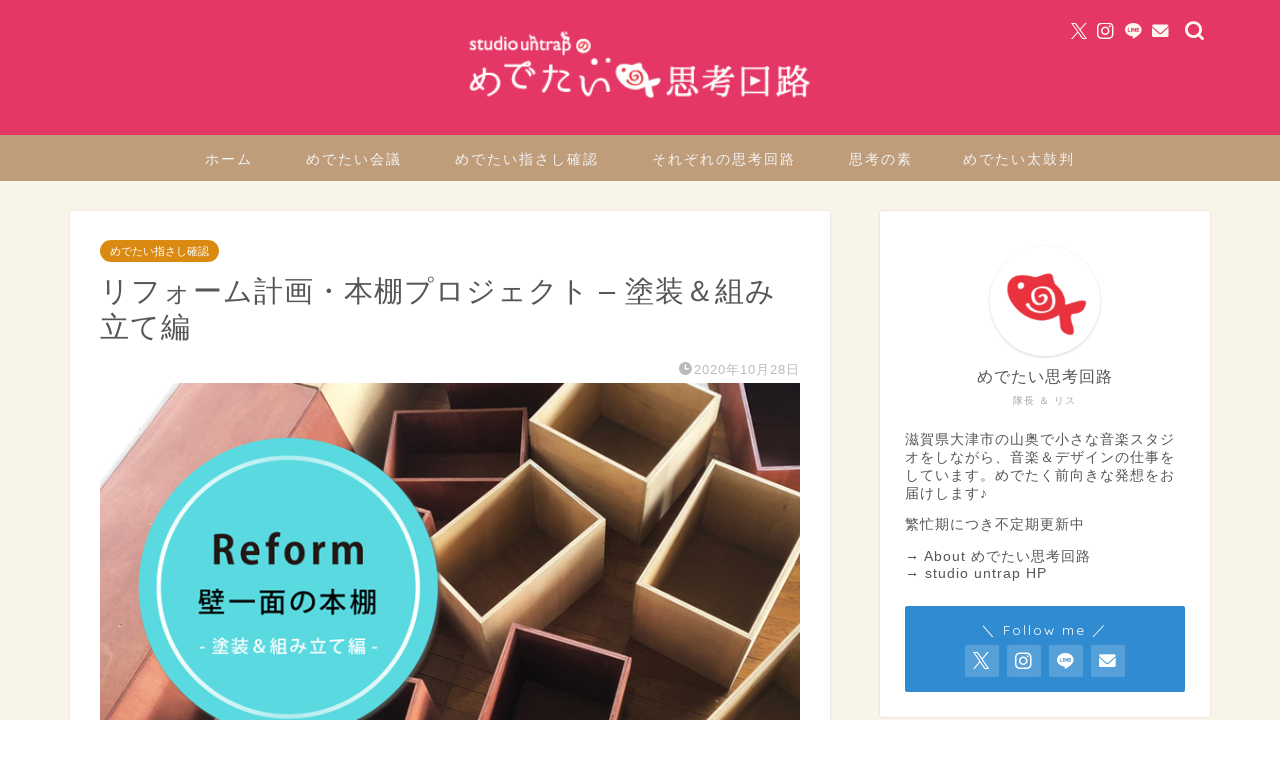

--- FILE ---
content_type: text/html; charset=UTF-8
request_url: https://medetai-media.net/2020/10/28/reform-bookshelf-painting/
body_size: 29498
content:
<!DOCTYPE html>
<html lang="ja">
<head prefix="og: http://ogp.me/ns# fb: http://ogp.me/ns/fb# article: http://ogp.me/ns/article#">
<meta charset="utf-8">
<meta http-equiv="X-UA-Compatible" content="IE=edge">
<meta name="viewport" content="width=device-width, initial-scale=1">
<!-- ここからOGP -->
<meta property="og:type" content="blog">
			<meta property="og:title" content="リフォーム計画・本棚プロジェクト - オスモカラー塗装＆組み立て編｜studio untrapの「めでたい思考回路」">
		<meta property="og:url" content="https://medetai-media.net/2020/10/28/reform-bookshelf-painting/">
			<meta property="og:description" content="木箱で壁一面の本棚をつくろうプロジェクトを進行中。20個の木箱が作成できたところで、いざ塗装＆組み立てへ！塗料の種類＆色にさんざん悩み、ずずーんと腰の重さを感じつつ、塗装完了。塗装＆組み立て～完成までの一部始終！">
						<meta property="og:image" content="https://medetai-media.net/wp-content/uploads/2020/10/eye-book-shelf.jpg">
	<meta property="og:site_name" content="studio untrapの「めでたい思考回路」">
<meta property="fb:admins" content="">
<meta name="twitter:card" content="summary">
	<meta name="twitter:site" content="@medetai_media">
<!-- ここまでOGP --> 

<meta name="description" content="木箱で壁一面の本棚をつくろうプロジェクトを進行中。20個の木箱が作成できたところで、いざ塗装＆組み立てへ！塗料の種類＆色にさんざん悩み、ずずーんと腰の重さを感じつつ、塗装完了。塗装＆組み立て～完成までの一部始終！">
<meta name="keywords" content="オスモカラー,壁一面の本棚">
<link rel="canonical" href="https://medetai-media.net/2020/10/28/reform-bookshelf-painting/">
<title>リフォーム計画・本棚プロジェクト - オスモカラー塗装＆組み立て編｜studio untrapの「めでたい思考回路」</title>
<meta name='robots' content='max-image-preview:large' />
<link rel='dns-prefetch' href='//cdnjs.cloudflare.com' />
<link rel='dns-prefetch' href='//use.fontawesome.com' />
<link rel='dns-prefetch' href='//cdn.jsdelivr.net' />
<link rel="alternate" type="application/rss+xml" title="studio untrapの「めでたい思考回路」 &raquo; フィード" href="https://medetai-media.net/feed/" />
<link rel="alternate" type="application/rss+xml" title="studio untrapの「めでたい思考回路」 &raquo; コメントフィード" href="https://medetai-media.net/comments/feed/" />
<link rel="alternate" title="oEmbed (JSON)" type="application/json+oembed" href="https://medetai-media.net/wp-json/oembed/1.0/embed?url=https%3A%2F%2Fmedetai-media.net%2F2020%2F10%2F28%2Freform-bookshelf-painting%2F" />
<link rel="alternate" title="oEmbed (XML)" type="text/xml+oembed" href="https://medetai-media.net/wp-json/oembed/1.0/embed?url=https%3A%2F%2Fmedetai-media.net%2F2020%2F10%2F28%2Freform-bookshelf-painting%2F&#038;format=xml" />
<style id='wp-img-auto-sizes-contain-inline-css' type='text/css'>
img:is([sizes=auto i],[sizes^="auto," i]){contain-intrinsic-size:3000px 1500px}
/*# sourceURL=wp-img-auto-sizes-contain-inline-css */
</style>
<link rel='stylesheet' id='dashicons-css' href='https://medetai-media.net/wp-includes/css/dashicons.min.css?ver=6.9' type='text/css' media='all' />
<link rel='stylesheet' id='post-views-counter-frontend-css' href='https://medetai-media.net/wp-content/plugins/post-views-counter/css/frontend.css?ver=1.7.0' type='text/css' media='all' />
<link rel='stylesheet' id='sbi_styles-css' href='https://medetai-media.net/wp-content/plugins/instagram-feed/css/sbi-styles.min.css?ver=6.10.0' type='text/css' media='all' />
<style id='wp-emoji-styles-inline-css' type='text/css'>

	img.wp-smiley, img.emoji {
		display: inline !important;
		border: none !important;
		box-shadow: none !important;
		height: 1em !important;
		width: 1em !important;
		margin: 0 0.07em !important;
		vertical-align: -0.1em !important;
		background: none !important;
		padding: 0 !important;
	}
/*# sourceURL=wp-emoji-styles-inline-css */
</style>
<style id='wp-block-library-inline-css' type='text/css'>
:root{--wp-block-synced-color:#7a00df;--wp-block-synced-color--rgb:122,0,223;--wp-bound-block-color:var(--wp-block-synced-color);--wp-editor-canvas-background:#ddd;--wp-admin-theme-color:#007cba;--wp-admin-theme-color--rgb:0,124,186;--wp-admin-theme-color-darker-10:#006ba1;--wp-admin-theme-color-darker-10--rgb:0,107,160.5;--wp-admin-theme-color-darker-20:#005a87;--wp-admin-theme-color-darker-20--rgb:0,90,135;--wp-admin-border-width-focus:2px}@media (min-resolution:192dpi){:root{--wp-admin-border-width-focus:1.5px}}.wp-element-button{cursor:pointer}:root .has-very-light-gray-background-color{background-color:#eee}:root .has-very-dark-gray-background-color{background-color:#313131}:root .has-very-light-gray-color{color:#eee}:root .has-very-dark-gray-color{color:#313131}:root .has-vivid-green-cyan-to-vivid-cyan-blue-gradient-background{background:linear-gradient(135deg,#00d084,#0693e3)}:root .has-purple-crush-gradient-background{background:linear-gradient(135deg,#34e2e4,#4721fb 50%,#ab1dfe)}:root .has-hazy-dawn-gradient-background{background:linear-gradient(135deg,#faaca8,#dad0ec)}:root .has-subdued-olive-gradient-background{background:linear-gradient(135deg,#fafae1,#67a671)}:root .has-atomic-cream-gradient-background{background:linear-gradient(135deg,#fdd79a,#004a59)}:root .has-nightshade-gradient-background{background:linear-gradient(135deg,#330968,#31cdcf)}:root .has-midnight-gradient-background{background:linear-gradient(135deg,#020381,#2874fc)}:root{--wp--preset--font-size--normal:16px;--wp--preset--font-size--huge:42px}.has-regular-font-size{font-size:1em}.has-larger-font-size{font-size:2.625em}.has-normal-font-size{font-size:var(--wp--preset--font-size--normal)}.has-huge-font-size{font-size:var(--wp--preset--font-size--huge)}.has-text-align-center{text-align:center}.has-text-align-left{text-align:left}.has-text-align-right{text-align:right}.has-fit-text{white-space:nowrap!important}#end-resizable-editor-section{display:none}.aligncenter{clear:both}.items-justified-left{justify-content:flex-start}.items-justified-center{justify-content:center}.items-justified-right{justify-content:flex-end}.items-justified-space-between{justify-content:space-between}.screen-reader-text{border:0;clip-path:inset(50%);height:1px;margin:-1px;overflow:hidden;padding:0;position:absolute;width:1px;word-wrap:normal!important}.screen-reader-text:focus{background-color:#ddd;clip-path:none;color:#444;display:block;font-size:1em;height:auto;left:5px;line-height:normal;padding:15px 23px 14px;text-decoration:none;top:5px;width:auto;z-index:100000}html :where(.has-border-color){border-style:solid}html :where([style*=border-top-color]){border-top-style:solid}html :where([style*=border-right-color]){border-right-style:solid}html :where([style*=border-bottom-color]){border-bottom-style:solid}html :where([style*=border-left-color]){border-left-style:solid}html :where([style*=border-width]){border-style:solid}html :where([style*=border-top-width]){border-top-style:solid}html :where([style*=border-right-width]){border-right-style:solid}html :where([style*=border-bottom-width]){border-bottom-style:solid}html :where([style*=border-left-width]){border-left-style:solid}html :where(img[class*=wp-image-]){height:auto;max-width:100%}:where(figure){margin:0 0 1em}html :where(.is-position-sticky){--wp-admin--admin-bar--position-offset:var(--wp-admin--admin-bar--height,0px)}@media screen and (max-width:600px){html :where(.is-position-sticky){--wp-admin--admin-bar--position-offset:0px}}

/*# sourceURL=wp-block-library-inline-css */
</style><style id='global-styles-inline-css' type='text/css'>
:root{--wp--preset--aspect-ratio--square: 1;--wp--preset--aspect-ratio--4-3: 4/3;--wp--preset--aspect-ratio--3-4: 3/4;--wp--preset--aspect-ratio--3-2: 3/2;--wp--preset--aspect-ratio--2-3: 2/3;--wp--preset--aspect-ratio--16-9: 16/9;--wp--preset--aspect-ratio--9-16: 9/16;--wp--preset--color--black: #000000;--wp--preset--color--cyan-bluish-gray: #abb8c3;--wp--preset--color--white: #ffffff;--wp--preset--color--pale-pink: #f78da7;--wp--preset--color--vivid-red: #cf2e2e;--wp--preset--color--luminous-vivid-orange: #ff6900;--wp--preset--color--luminous-vivid-amber: #fcb900;--wp--preset--color--light-green-cyan: #7bdcb5;--wp--preset--color--vivid-green-cyan: #00d084;--wp--preset--color--pale-cyan-blue: #8ed1fc;--wp--preset--color--vivid-cyan-blue: #0693e3;--wp--preset--color--vivid-purple: #9b51e0;--wp--preset--gradient--vivid-cyan-blue-to-vivid-purple: linear-gradient(135deg,rgb(6,147,227) 0%,rgb(155,81,224) 100%);--wp--preset--gradient--light-green-cyan-to-vivid-green-cyan: linear-gradient(135deg,rgb(122,220,180) 0%,rgb(0,208,130) 100%);--wp--preset--gradient--luminous-vivid-amber-to-luminous-vivid-orange: linear-gradient(135deg,rgb(252,185,0) 0%,rgb(255,105,0) 100%);--wp--preset--gradient--luminous-vivid-orange-to-vivid-red: linear-gradient(135deg,rgb(255,105,0) 0%,rgb(207,46,46) 100%);--wp--preset--gradient--very-light-gray-to-cyan-bluish-gray: linear-gradient(135deg,rgb(238,238,238) 0%,rgb(169,184,195) 100%);--wp--preset--gradient--cool-to-warm-spectrum: linear-gradient(135deg,rgb(74,234,220) 0%,rgb(151,120,209) 20%,rgb(207,42,186) 40%,rgb(238,44,130) 60%,rgb(251,105,98) 80%,rgb(254,248,76) 100%);--wp--preset--gradient--blush-light-purple: linear-gradient(135deg,rgb(255,206,236) 0%,rgb(152,150,240) 100%);--wp--preset--gradient--blush-bordeaux: linear-gradient(135deg,rgb(254,205,165) 0%,rgb(254,45,45) 50%,rgb(107,0,62) 100%);--wp--preset--gradient--luminous-dusk: linear-gradient(135deg,rgb(255,203,112) 0%,rgb(199,81,192) 50%,rgb(65,88,208) 100%);--wp--preset--gradient--pale-ocean: linear-gradient(135deg,rgb(255,245,203) 0%,rgb(182,227,212) 50%,rgb(51,167,181) 100%);--wp--preset--gradient--electric-grass: linear-gradient(135deg,rgb(202,248,128) 0%,rgb(113,206,126) 100%);--wp--preset--gradient--midnight: linear-gradient(135deg,rgb(2,3,129) 0%,rgb(40,116,252) 100%);--wp--preset--font-size--small: 13px;--wp--preset--font-size--medium: 20px;--wp--preset--font-size--large: 36px;--wp--preset--font-size--x-large: 42px;--wp--preset--spacing--20: 0.44rem;--wp--preset--spacing--30: 0.67rem;--wp--preset--spacing--40: 1rem;--wp--preset--spacing--50: 1.5rem;--wp--preset--spacing--60: 2.25rem;--wp--preset--spacing--70: 3.38rem;--wp--preset--spacing--80: 5.06rem;--wp--preset--shadow--natural: 6px 6px 9px rgba(0, 0, 0, 0.2);--wp--preset--shadow--deep: 12px 12px 50px rgba(0, 0, 0, 0.4);--wp--preset--shadow--sharp: 6px 6px 0px rgba(0, 0, 0, 0.2);--wp--preset--shadow--outlined: 6px 6px 0px -3px rgb(255, 255, 255), 6px 6px rgb(0, 0, 0);--wp--preset--shadow--crisp: 6px 6px 0px rgb(0, 0, 0);}:where(.is-layout-flex){gap: 0.5em;}:where(.is-layout-grid){gap: 0.5em;}body .is-layout-flex{display: flex;}.is-layout-flex{flex-wrap: wrap;align-items: center;}.is-layout-flex > :is(*, div){margin: 0;}body .is-layout-grid{display: grid;}.is-layout-grid > :is(*, div){margin: 0;}:where(.wp-block-columns.is-layout-flex){gap: 2em;}:where(.wp-block-columns.is-layout-grid){gap: 2em;}:where(.wp-block-post-template.is-layout-flex){gap: 1.25em;}:where(.wp-block-post-template.is-layout-grid){gap: 1.25em;}.has-black-color{color: var(--wp--preset--color--black) !important;}.has-cyan-bluish-gray-color{color: var(--wp--preset--color--cyan-bluish-gray) !important;}.has-white-color{color: var(--wp--preset--color--white) !important;}.has-pale-pink-color{color: var(--wp--preset--color--pale-pink) !important;}.has-vivid-red-color{color: var(--wp--preset--color--vivid-red) !important;}.has-luminous-vivid-orange-color{color: var(--wp--preset--color--luminous-vivid-orange) !important;}.has-luminous-vivid-amber-color{color: var(--wp--preset--color--luminous-vivid-amber) !important;}.has-light-green-cyan-color{color: var(--wp--preset--color--light-green-cyan) !important;}.has-vivid-green-cyan-color{color: var(--wp--preset--color--vivid-green-cyan) !important;}.has-pale-cyan-blue-color{color: var(--wp--preset--color--pale-cyan-blue) !important;}.has-vivid-cyan-blue-color{color: var(--wp--preset--color--vivid-cyan-blue) !important;}.has-vivid-purple-color{color: var(--wp--preset--color--vivid-purple) !important;}.has-black-background-color{background-color: var(--wp--preset--color--black) !important;}.has-cyan-bluish-gray-background-color{background-color: var(--wp--preset--color--cyan-bluish-gray) !important;}.has-white-background-color{background-color: var(--wp--preset--color--white) !important;}.has-pale-pink-background-color{background-color: var(--wp--preset--color--pale-pink) !important;}.has-vivid-red-background-color{background-color: var(--wp--preset--color--vivid-red) !important;}.has-luminous-vivid-orange-background-color{background-color: var(--wp--preset--color--luminous-vivid-orange) !important;}.has-luminous-vivid-amber-background-color{background-color: var(--wp--preset--color--luminous-vivid-amber) !important;}.has-light-green-cyan-background-color{background-color: var(--wp--preset--color--light-green-cyan) !important;}.has-vivid-green-cyan-background-color{background-color: var(--wp--preset--color--vivid-green-cyan) !important;}.has-pale-cyan-blue-background-color{background-color: var(--wp--preset--color--pale-cyan-blue) !important;}.has-vivid-cyan-blue-background-color{background-color: var(--wp--preset--color--vivid-cyan-blue) !important;}.has-vivid-purple-background-color{background-color: var(--wp--preset--color--vivid-purple) !important;}.has-black-border-color{border-color: var(--wp--preset--color--black) !important;}.has-cyan-bluish-gray-border-color{border-color: var(--wp--preset--color--cyan-bluish-gray) !important;}.has-white-border-color{border-color: var(--wp--preset--color--white) !important;}.has-pale-pink-border-color{border-color: var(--wp--preset--color--pale-pink) !important;}.has-vivid-red-border-color{border-color: var(--wp--preset--color--vivid-red) !important;}.has-luminous-vivid-orange-border-color{border-color: var(--wp--preset--color--luminous-vivid-orange) !important;}.has-luminous-vivid-amber-border-color{border-color: var(--wp--preset--color--luminous-vivid-amber) !important;}.has-light-green-cyan-border-color{border-color: var(--wp--preset--color--light-green-cyan) !important;}.has-vivid-green-cyan-border-color{border-color: var(--wp--preset--color--vivid-green-cyan) !important;}.has-pale-cyan-blue-border-color{border-color: var(--wp--preset--color--pale-cyan-blue) !important;}.has-vivid-cyan-blue-border-color{border-color: var(--wp--preset--color--vivid-cyan-blue) !important;}.has-vivid-purple-border-color{border-color: var(--wp--preset--color--vivid-purple) !important;}.has-vivid-cyan-blue-to-vivid-purple-gradient-background{background: var(--wp--preset--gradient--vivid-cyan-blue-to-vivid-purple) !important;}.has-light-green-cyan-to-vivid-green-cyan-gradient-background{background: var(--wp--preset--gradient--light-green-cyan-to-vivid-green-cyan) !important;}.has-luminous-vivid-amber-to-luminous-vivid-orange-gradient-background{background: var(--wp--preset--gradient--luminous-vivid-amber-to-luminous-vivid-orange) !important;}.has-luminous-vivid-orange-to-vivid-red-gradient-background{background: var(--wp--preset--gradient--luminous-vivid-orange-to-vivid-red) !important;}.has-very-light-gray-to-cyan-bluish-gray-gradient-background{background: var(--wp--preset--gradient--very-light-gray-to-cyan-bluish-gray) !important;}.has-cool-to-warm-spectrum-gradient-background{background: var(--wp--preset--gradient--cool-to-warm-spectrum) !important;}.has-blush-light-purple-gradient-background{background: var(--wp--preset--gradient--blush-light-purple) !important;}.has-blush-bordeaux-gradient-background{background: var(--wp--preset--gradient--blush-bordeaux) !important;}.has-luminous-dusk-gradient-background{background: var(--wp--preset--gradient--luminous-dusk) !important;}.has-pale-ocean-gradient-background{background: var(--wp--preset--gradient--pale-ocean) !important;}.has-electric-grass-gradient-background{background: var(--wp--preset--gradient--electric-grass) !important;}.has-midnight-gradient-background{background: var(--wp--preset--gradient--midnight) !important;}.has-small-font-size{font-size: var(--wp--preset--font-size--small) !important;}.has-medium-font-size{font-size: var(--wp--preset--font-size--medium) !important;}.has-large-font-size{font-size: var(--wp--preset--font-size--large) !important;}.has-x-large-font-size{font-size: var(--wp--preset--font-size--x-large) !important;}
/*# sourceURL=global-styles-inline-css */
</style>

<style id='classic-theme-styles-inline-css' type='text/css'>
/*! This file is auto-generated */
.wp-block-button__link{color:#fff;background-color:#32373c;border-radius:9999px;box-shadow:none;text-decoration:none;padding:calc(.667em + 2px) calc(1.333em + 2px);font-size:1.125em}.wp-block-file__button{background:#32373c;color:#fff;text-decoration:none}
/*# sourceURL=/wp-includes/css/classic-themes.min.css */
</style>
<link rel='stylesheet' id='contact-form-7-css' href='https://medetai-media.net/wp-content/plugins/contact-form-7/includes/css/styles.css?ver=6.1.4' type='text/css' media='all' />
<link rel='stylesheet' id='ppress-frontend-css' href='https://medetai-media.net/wp-content/plugins/wp-user-avatar/assets/css/frontend.min.css?ver=4.16.8' type='text/css' media='all' />
<link rel='stylesheet' id='ppress-flatpickr-css' href='https://medetai-media.net/wp-content/plugins/wp-user-avatar/assets/flatpickr/flatpickr.min.css?ver=4.16.8' type='text/css' media='all' />
<link rel='stylesheet' id='ppress-select2-css' href='https://medetai-media.net/wp-content/plugins/wp-user-avatar/assets/select2/select2.min.css?ver=6.9' type='text/css' media='all' />
<link rel='stylesheet' id='theme-style-css' href='https://medetai-media.net/wp-content/themes/jin/style.css?ver=6.9' type='text/css' media='all' />
<link rel='stylesheet' id='fontawesome-style-css' href='https://use.fontawesome.com/releases/v5.6.3/css/all.css?ver=6.9' type='text/css' media='all' />
<link rel='stylesheet' id='swiper-style-css' href='https://cdnjs.cloudflare.com/ajax/libs/Swiper/4.0.7/css/swiper.min.css?ver=6.9' type='text/css' media='all' />
<script type="text/javascript" src="https://medetai-media.net/wp-includes/js/jquery/jquery.min.js?ver=3.7.1" id="jquery-core-js"></script>
<script type="text/javascript" src="https://medetai-media.net/wp-includes/js/jquery/jquery-migrate.min.js?ver=3.4.1" id="jquery-migrate-js"></script>
<script type="text/javascript" src="https://medetai-media.net/wp-content/plugins/wp-user-avatar/assets/flatpickr/flatpickr.min.js?ver=4.16.8" id="ppress-flatpickr-js"></script>
<script type="text/javascript" src="https://medetai-media.net/wp-content/plugins/wp-user-avatar/assets/select2/select2.min.js?ver=4.16.8" id="ppress-select2-js"></script>
<link rel="https://api.w.org/" href="https://medetai-media.net/wp-json/" /><link rel="alternate" title="JSON" type="application/json" href="https://medetai-media.net/wp-json/wp/v2/posts/15985" /><link rel='shortlink' href='https://medetai-media.net/?p=15985' />
	<style type="text/css">
		#wrapper {
			background-color: #f9f4e8;
			background-image: url();
					}

		.related-entry-headline-text span:before,
		#comment-title span:before,
		#reply-title span:before {
			background-color: #e53765;
			border-color: #e53765 !important;
		}

		#breadcrumb:after,
		#page-top a {
			background-color: #e57e16;
		}

		footer {
			background-color: #e57e16;
		}

		.footer-inner a,
		#copyright,
		#copyright-center {
			border-color: #fff !important;
			color: #fff !important;
		}

		#footer-widget-area {
			border-color: #fff !important;
		}

		.page-top-footer a {
			color: #e57e16 !important;
		}

		#breadcrumb ul li,
		#breadcrumb ul li a {
			color: #e57e16 !important;
		}

		body,
		a,
		a:link,
		a:visited,
		.my-profile,
		.widgettitle,
		.tabBtn-mag label {
			color: #565656;
		}

		a:hover {
			color: #008db7;
		}

		.widget_nav_menu ul>li>a:before,
		.widget_categories ul>li>a:before,
		.widget_pages ul>li>a:before,
		.widget_recent_entries ul>li>a:before,
		.widget_archive ul>li>a:before,
		.widget_archive form:after,
		.widget_categories form:after,
		.widget_nav_menu ul>li>ul.sub-menu>li>a:before,
		.widget_categories ul>li>.children>li>a:before,
		.widget_pages ul>li>.children>li>a:before,
		.widget_nav_menu ul>li>ul.sub-menu>li>ul.sub-menu li>a:before,
		.widget_categories ul>li>.children>li>.children li>a:before,
		.widget_pages ul>li>.children>li>.children li>a:before {
			color: #e53765;
		}

		.widget_nav_menu ul .sub-menu .sub-menu li a:before {
			background-color: #565656 !important;
		}

		.d--labeling-act-border {
			border-color: rgba(86, 86, 86, 0.18);
		}

		.c--labeling-act.d--labeling-act-solid {
			background-color: rgba(86, 86, 86, 0.06);
		}

		.a--labeling-act {
			color: rgba(86, 86, 86, 0.6);
		}

		.a--labeling-small-act span {
			background-color: rgba(86, 86, 86, 0.21);
		}

		.c--labeling-act.d--labeling-act-strong {
			background-color: rgba(86, 86, 86, 0.045);
		}

		.d--labeling-act-strong .a--labeling-act {
			color: rgba(86, 86, 86, 0.75);
		}


		footer .footer-widget,
		footer .footer-widget a,
		footer .footer-widget ul li,
		.footer-widget.widget_nav_menu ul>li>a:before,
		.footer-widget.widget_categories ul>li>a:before,
		.footer-widget.widget_recent_entries ul>li>a:before,
		.footer-widget.widget_pages ul>li>a:before,
		.footer-widget.widget_archive ul>li>a:before,
		footer .widget_tag_cloud .tagcloud a:before {
			color: #fff !important;
			border-color: #fff !important;
		}

		footer .footer-widget .widgettitle {
			color: #fff !important;
			border-color: #308bd1 !important;
		}

		footer .widget_nav_menu ul .children .children li a:before,
		footer .widget_categories ul .children .children li a:before,
		footer .widget_nav_menu ul .sub-menu .sub-menu li a:before {
			background-color: #fff !important;
		}

		#drawernav a:hover,
		.post-list-title,
		#prev-next p,
		#toc_container .toc_list li a {
			color: #565656 !important;
		}

		#header-box {
			background-color: #e53765;
		}

		@media (min-width: 768px) {

			#header-box .header-box10-bg:before,
			#header-box .header-box11-bg:before {
				border-radius: 2px;
			}
		}

		@media (min-width: 768px) {
			.top-image-meta {
				margin-top: calc(0px - 30px);
			}
		}

		@media (min-width: 1200px) {
			.top-image-meta {
				margin-top: calc(0px);
			}
		}

		.pickup-contents:before {
			background-color: #e53765 !important;
		}

		.main-image-text {
			color: #555;
		}

		.main-image-text-sub {
			color: #555;
		}

		@media (min-width: 481px) {
			#site-info {
				padding-top: 30px !important;
				padding-bottom: 30px !important;
			}
		}

		#site-info span a {
			color: #ffffff !important;
		}

		#headmenu .headsns .line a svg {
			fill: #fff9f2 !important;
		}

		#headmenu .headsns a,
		#headmenu {
			color: #fff9f2 !important;
			border-color: #fff9f2 !important;
		}

		.profile-follow .line-sns a svg {
			fill: #e53765 !important;
		}

		.profile-follow .line-sns a:hover svg {
			fill: #308bd1 !important;
		}

		.profile-follow a {
			color: #e53765 !important;
			border-color: #e53765 !important;
		}

		.profile-follow a:hover,
		#headmenu .headsns a:hover {
			color: #308bd1 !important;
			border-color: #308bd1 !important;
		}

		.search-box:hover {
			color: #308bd1 !important;
			border-color: #308bd1 !important;
		}

		#header #headmenu .headsns .line a:hover svg {
			fill: #308bd1 !important;
		}

		.cps-icon-bar,
		#navtoggle:checked+.sp-menu-open .cps-icon-bar {
			background-color: #ffffff;
		}

		#nav-container {
			background-color: #bf9c7a;
		}

		.menu-box .menu-item svg {
			fill: #f4f4f4;
		}

		#drawernav ul.menu-box>li>a,
		#drawernav2 ul.menu-box>li>a,
		#drawernav3 ul.menu-box>li>a,
		#drawernav4 ul.menu-box>li>a,
		#drawernav5 ul.menu-box>li>a,
		#drawernav ul.menu-box>li.menu-item-has-children:after,
		#drawernav2 ul.menu-box>li.menu-item-has-children:after,
		#drawernav3 ul.menu-box>li.menu-item-has-children:after,
		#drawernav4 ul.menu-box>li.menu-item-has-children:after,
		#drawernav5 ul.menu-box>li.menu-item-has-children:after {
			color: #f4f4f4 !important;
		}

		#drawernav ul.menu-box li a,
		#drawernav2 ul.menu-box li a,
		#drawernav3 ul.menu-box li a,
		#drawernav4 ul.menu-box li a,
		#drawernav5 ul.menu-box li a {
			font-size: 14px !important;
		}

		#drawernav3 ul.menu-box>li {
			color: #565656 !important;
		}

		#drawernav4 .menu-box>.menu-item>a:after,
		#drawernav3 .menu-box>.menu-item>a:after,
		#drawernav .menu-box>.menu-item>a:after {
			background-color: #f4f4f4 !important;
		}

		#drawernav2 .menu-box>.menu-item:hover,
		#drawernav5 .menu-box>.menu-item:hover {
			border-top-color: #e53765 !important;
		}

		.cps-info-bar a {
			background-color: #ffcd44 !important;
		}

		@media (min-width: 768px) {
			.post-list-mag .post-list-item:not(:nth-child(2n)) {
				margin-right: 2.6%;
			}
		}

		@media (min-width: 768px) {

			#tab-1:checked~.tabBtn-mag li [for="tab-1"]:after,
			#tab-2:checked~.tabBtn-mag li [for="tab-2"]:after,
			#tab-3:checked~.tabBtn-mag li [for="tab-3"]:after,
			#tab-4:checked~.tabBtn-mag li [for="tab-4"]:after {
				border-top-color: #e53765 !important;
			}

			.tabBtn-mag label {
				border-bottom-color: #e53765 !important;
			}
		}

		#tab-1:checked~.tabBtn-mag li [for="tab-1"],
		#tab-2:checked~.tabBtn-mag li [for="tab-2"],
		#tab-3:checked~.tabBtn-mag li [for="tab-3"],
		#tab-4:checked~.tabBtn-mag li [for="tab-4"],
		#prev-next a.next:after,
		#prev-next a.prev:after,
		.more-cat-button a:hover span:before {
			background-color: #e53765 !important;
		}


		.swiper-slide .post-list-cat,
		.post-list-mag .post-list-cat,
		.post-list-mag3col .post-list-cat,
		.post-list-mag-sp1col .post-list-cat,
		.swiper-pagination-bullet-active,
		.pickup-cat,
		.post-list .post-list-cat,
		#breadcrumb .bcHome a:hover span:before,
		.popular-item:nth-child(1) .pop-num,
		.popular-item:nth-child(2) .pop-num,
		.popular-item:nth-child(3) .pop-num {
			background-color: #308bd1 !important;
		}

		.sidebar-btn a,
		.profile-sns-menu {
			background-color: #308bd1 !important;
		}

		.sp-sns-menu a,
		.pickup-contents-box a:hover .pickup-title {
			border-color: #e53765 !important;
			color: #e53765 !important;
		}

		.pro-line svg {
			fill: #e53765 !important;
		}

		.cps-post-cat a,
		.meta-cat,
		.popular-cat {
			background-color: #308bd1 !important;
			border-color: #308bd1 !important;
		}

		.tagicon,
		.tag-box a,
		#toc_container .toc_list>li,
		#toc_container .toc_title {
			color: #e53765 !important;
		}

		.widget_tag_cloud a::before {
			color: #565656 !important;
		}

		.tag-box a,
		#toc_container:before {
			border-color: #e53765 !important;
		}

		.cps-post-cat a:hover {
			color: #008db7 !important;
		}

		.pagination li:not([class*="current"]) a:hover,
		.widget_tag_cloud a:hover {
			background-color: #e53765 !important;
		}

		.pagination li:not([class*="current"]) a:hover {
			opacity: 0.5 !important;
		}

		.pagination li.current a {
			background-color: #e53765 !important;
			border-color: #e53765 !important;
		}

		.nextpage a:hover span {
			color: #e53765 !important;
			border-color: #e53765 !important;
		}

		.cta-content:before {
			background-color: #6FBFCA !important;
		}

		.cta-text,
		.info-title {
			color: #fff !important;
		}

		#footer-widget-area.footer_style1 .widgettitle {
			border-color: #308bd1 !important;
		}

		.sidebar_style1 .widgettitle,
		.sidebar_style5 .widgettitle {
			border-color: #e53765 !important;
		}

		.sidebar_style2 .widgettitle,
		.sidebar_style4 .widgettitle,
		.sidebar_style6 .widgettitle,
		#home-bottom-widget .widgettitle,
		#home-top-widget .widgettitle,
		#post-bottom-widget .widgettitle,
		#post-top-widget .widgettitle {
			background-color: #e53765 !important;
		}

		#home-bottom-widget .widget_search .search-box input[type="submit"],
		#home-top-widget .widget_search .search-box input[type="submit"],
		#post-bottom-widget .widget_search .search-box input[type="submit"],
		#post-top-widget .widget_search .search-box input[type="submit"] {
			background-color: #308bd1 !important;
		}

		.tn-logo-size {
			font-size: 30% !important;
		}

		@media (min-width: 481px) {
			.tn-logo-size img {
				width: calc(30%*0.5) !important;
			}
		}

		@media (min-width: 768px) {
			.tn-logo-size img {
				width: calc(30%*2.2) !important;
			}
		}

		@media (min-width: 1200px) {
			.tn-logo-size img {
				width: 30% !important;
			}
		}

		.sp-logo-size {
			font-size: 100% !important;
		}

		.sp-logo-size img {
			width: 100% !important;
		}

		.cps-post-main ul>li:before,
		.cps-post-main ol>li:before {
			background-color: #308bd1 !important;
		}

		.profile-card .profile-title {
			background-color: #e53765 !important;
		}

		.profile-card {
			border-color: #e53765 !important;
		}

		.cps-post-main a {
			color: #008db7;
		}

		.cps-post-main .marker {
			background: -webkit-linear-gradient(transparent 60%, #ffcedb 0%);
			background: linear-gradient(transparent 60%, #ffcedb 0%);
		}

		.cps-post-main .marker2 {
			background: -webkit-linear-gradient(transparent 60%, #a9eaf2 0%);
			background: linear-gradient(transparent 60%, #a9eaf2 0%);
		}

		.cps-post-main .jic-sc {
			color: #e9546b;
		}


		.simple-box1 {
			border-color: #ef9b9b !important;
		}

		.simple-box2 {
			border-color: #f2bf7d !important;
		}

		.simple-box3 {
			border-color: #b5e28a !important;
		}

		.simple-box4 {
			border-color: #7badd8 !important;
		}

		.simple-box4:before {
			background-color: #7badd8;
		}

		.simple-box5 {
			border-color: #e896c7 !important;
		}

		.simple-box5:before {
			background-color: #e896c7;
		}

		.simple-box6 {
			background-color: #fffdef !important;
		}

		.simple-box7 {
			border-color: #def1f9 !important;
		}

		.simple-box7:before {
			background-color: #def1f9 !important;
		}

		.simple-box8 {
			border-color: #96ddc1 !important;
		}

		.simple-box8:before {
			background-color: #96ddc1 !important;
		}

		.simple-box9:before {
			background-color: #e1c0e8 !important;
		}

		.simple-box9:after {
			border-color: #e1c0e8 #e1c0e8 #fff #fff !important;
		}

		.kaisetsu-box1:before,
		.kaisetsu-box1-title {
			background-color: #ffb49e !important;
		}

		.kaisetsu-box2 {
			border-color: #89c2f4 !important;
		}

		.kaisetsu-box2-title {
			background-color: #89c2f4 !important;
		}

		.kaisetsu-box4 {
			border-color: #ea91a9 !important;
		}

		.kaisetsu-box4-title {
			background-color: #ea91a9 !important;
		}

		.kaisetsu-box5:before {
			background-color: #57b3ba !important;
		}

		.kaisetsu-box5-title {
			background-color: #57b3ba !important;
		}

		.concept-box1 {
			border-color: #85db8f !important;
		}

		.concept-box1:after {
			background-color: #85db8f !important;
		}

		.concept-box1:before {
			content: "ポイント" !important;
			color: #85db8f !important;
		}

		.concept-box2 {
			border-color: #f7cf6a !important;
		}

		.concept-box2:after {
			background-color: #f7cf6a !important;
		}

		.concept-box2:before {
			content: "注意点" !important;
			color: #f7cf6a !important;
		}

		.concept-box3 {
			border-color: #86cee8 !important;
		}

		.concept-box3:after {
			background-color: #86cee8 !important;
		}

		.concept-box3:before {
			content: "良い例" !important;
			color: #86cee8 !important;
		}

		.concept-box4 {
			border-color: #ed8989 !important;
		}

		.concept-box4:after {
			background-color: #ed8989 !important;
		}

		.concept-box4:before {
			content: "悪い例" !important;
			color: #ed8989 !important;
		}

		.concept-box5 {
			border-color: #9e9e9e !important;
		}

		.concept-box5:after {
			background-color: #9e9e9e !important;
		}

		.concept-box5:before {
			content: "参考" !important;
			color: #9e9e9e !important;
		}

		.concept-box6 {
			border-color: #8eaced !important;
		}

		.concept-box6:after {
			background-color: #8eaced !important;
		}

		.concept-box6:before {
			content: "メモ" !important;
			color: #8eaced !important;
		}

		.innerlink-box1,
		.blog-card {
			border-color: #73bc9b !important;
		}

		.innerlink-box1-title {
			background-color: #73bc9b !important;
			border-color: #73bc9b !important;
		}

		.innerlink-box1:before,
		.blog-card-hl-box {
			background-color: #73bc9b !important;
		}

		.jin-ac-box01-title::after {
			color: #e53765;
		}

		.color-button01 a,
		.color-button01 a:hover,
		.color-button01:before {
			background-color: #adcc00 !important;
		}

		.top-image-btn-color a,
		.top-image-btn-color a:hover,
		.top-image-btn-color:before {
			background-color: #ffcd44 !important;
		}

		.color-button02 a,
		.color-button02 a:hover,
		.color-button02:before {
			background-color: #2dbf9d !important;
		}

		.color-button01-big a,
		.color-button01-big a:hover,
		.color-button01-big:before {
			background-color: #3296d1 !important;
		}

		.color-button01-big a,
		.color-button01-big:before {
			border-radius: 5px !important;
		}

		.color-button01-big a {
			padding-top: 10px !important;
			padding-bottom: 10px !important;
		}

		.color-button02-big a,
		.color-button02-big a:hover,
		.color-button02-big:before {
			background-color: #83d159 !important;
		}

		.color-button02-big a,
		.color-button02-big:before {
			border-radius: 5px !important;
		}

		.color-button02-big a {
			padding-top: 20px !important;
			padding-bottom: 20px !important;
		}

		.color-button01-big {
			width: 30% !important;
		}

		.color-button02-big {
			width: 75% !important;
		}

		.top-image-btn-color:before,
		.wide-layout ul li .color-button01:before,
		.wide-layout ul li .color-button02:before,
		.color-button01:before,
		.color-button02:before,
		.color-button01-big:before,
		.color-button02-big:before {
			display: none;
		}

		.top-image-btn-color a:hover,
		.color-button01 a:hover,
		.color-button02 a:hover,
		.color-button01-big a:hover,
		.color-button02-big a:hover {
			-webkit-transform: translateY(2px);
			transform: translateY(2px);
			-webkit-filter: brightness(1.05);
			filter: brightness(1.05);
			opacity: 1;
		}

		.h2-style01 h2,
		.h2-style02 h2:before,
		.h2-style03 h2,
		.h2-style04 h2:before,
		.h2-style05 h2,
		.h2-style07 h2:before,
		.h2-style07 h2:after,
		.h3-style03 h3:before,
		.h3-style02 h3:before,
		.h3-style05 h3:before,
		.h3-style07 h3:before,
		.h2-style08 h2:after,
		.h2-style10 h2:before,
		.h2-style10 h2:after,
		.h3-style02 h3:after,
		.h4-style02 h4:before {
			background-color: #e53765 !important;
		}

		.h3-style01 h3,
		.h3-style04 h3,
		.h3-style05 h3,
		.h3-style06 h3,
		.h4-style01 h4,
		.h2-style02 h2,
		.h2-style08 h2,
		.h2-style08 h2:before,
		.h2-style09 h2,
		.h4-style03 h4 {
			border-color: #e53765 !important;
		}

		.h2-style05 h2:before {
			border-top-color: #e53765 !important;
		}

		.h2-style06 h2:before,
		.sidebar_style3 .widgettitle:after {
			background-image: linear-gradient(-45deg,
					transparent 25%,
					#e53765 25%,
					#e53765 50%,
					transparent 50%,
					transparent 75%,
					#e53765 75%,
					#e53765);
		}

		.jin-h2-icons.h2-style02 h2 .jic:before,
		.jin-h2-icons.h2-style04 h2 .jic:before,
		.jin-h2-icons.h2-style06 h2 .jic:before,
		.jin-h2-icons.h2-style07 h2 .jic:before,
		.jin-h2-icons.h2-style08 h2 .jic:before,
		.jin-h2-icons.h2-style09 h2 .jic:before,
		.jin-h2-icons.h2-style10 h2 .jic:before,
		.jin-h3-icons.h3-style01 h3 .jic:before,
		.jin-h3-icons.h3-style02 h3 .jic:before,
		.jin-h3-icons.h3-style03 h3 .jic:before,
		.jin-h3-icons.h3-style04 h3 .jic:before,
		.jin-h3-icons.h3-style05 h3 .jic:before,
		.jin-h3-icons.h3-style06 h3 .jic:before,
		.jin-h3-icons.h3-style07 h3 .jic:before,
		.jin-h4-icons.h4-style01 h4 .jic:before,
		.jin-h4-icons.h4-style02 h4 .jic:before,
		.jin-h4-icons.h4-style03 h4 .jic:before,
		.jin-h4-icons.h4-style04 h4 .jic:before {
			color: #e53765;
		}

		@media all and (-ms-high-contrast:none) {

			*::-ms-backdrop,
			.color-button01:before,
			.color-button02:before,
			.color-button01-big:before,
			.color-button02-big:before {
				background-color: #595857 !important;
			}
		}

		.jin-lp-h2 h2,
		.jin-lp-h2 h2 {
			background-color: transparent !important;
			border-color: transparent !important;
			color: #565656 !important;
		}

		.jincolumn-h3style2 {
			border-color: #e53765 !important;
		}

		.jinlph2-style1 h2:first-letter {
			color: #e53765 !important;
		}

		.jinlph2-style2 h2,
		.jinlph2-style3 h2 {
			border-color: #e53765 !important;
		}

		.jin-photo-title .jin-fusen1-down,
		.jin-photo-title .jin-fusen1-even,
		.jin-photo-title .jin-fusen1-up {
			border-left-color: #e53765;
		}

		.jin-photo-title .jin-fusen2,
		.jin-photo-title .jin-fusen3 {
			background-color: #e53765;
		}

		.jin-photo-title .jin-fusen2:before,
		.jin-photo-title .jin-fusen3:before {
			border-top-color: #e53765;
		}

		.has-huge-font-size {
			font-size: 42px !important;
		}

		.has-large-font-size {
			font-size: 36px !important;
		}

		.has-medium-font-size {
			font-size: 20px !important;
		}

		.has-normal-font-size {
			font-size: 16px !important;
		}

		.has-small-font-size {
			font-size: 13px !important;
		}
	</style>
<script type="application/ld+json">
{
    "@context": "https://schema.org",
    "@type": "BlogPosting",
    "mainEntityOfPage": {
        "@type": "WebPage",
        "@id": "https://medetai-media.net/2020/10/28/reform-bookshelf-painting/"
    },
    "headline": "リフォーム計画・本棚プロジェクト &#8211; 塗装＆組み立て編",
    "description": "木箱で壁一面の本棚をつくろうプロジェクトを進行中。20個の木箱が作成できたところで、いざ塗装＆組み立てへ！塗料の種類＆色にさんざん悩み、ずずーんと腰の重さを感じつつ、塗装完了。塗装＆組み立て～完成までの一部始終！",
    "datePublished": "2020-10-28T20:35:37+09:00",
    "dateModified": "2020-12-31T17:54:17+09:00",
    "author": {
        "@type": "Person",
        "name": "Taicho and Risu",
        "url": "https://medetai-media.net/author/taicho-and-risu/"
    },
    "publisher": {
        "@type": "Organization",
        "name": "studio untrapの「めでたい思考回路」",
        "url": "https://medetai-media.net/",
        "logo": {
            "@type": "ImageObject",
            "url": "https://medetai-media.net/wp-content/uploads/2018/03/cropped-medetai_mark3-1.jpg"
        }
    },
    "image": "https://medetai-media.net/wp-content/uploads/2020/10/eye-book-shelf.jpg"
}
</script>
<script type="application/ld+json">
{
    "@context": "https://schema.org",
    "@type": "BreadcrumbList",
    "itemListElement": [
        {
            "@type": "ListItem",
            "position": 1,
            "name": "HOME",
            "item": "https://medetai-media.net/"
        },
        {
            "@type": "ListItem",
            "position": 2,
            "name": "めでたい指さし確認",
            "item": "https://medetai-media.net/category/investigation/"
        },
        {
            "@type": "ListItem",
            "position": 3,
            "name": "リフォーム計画・本棚プロジェクト &#8211; 塗装＆組み立て編",
            "item": "https://medetai-media.net/2020/10/28/reform-bookshelf-painting/"
        }
    ]
}
</script>
<link rel="icon" href="https://medetai-media.net/wp-content/uploads/2018/03/cropped-medetai_mark3-1-32x32.jpg" sizes="32x32" />
<link rel="icon" href="https://medetai-media.net/wp-content/uploads/2018/03/cropped-medetai_mark3-1-192x192.jpg" sizes="192x192" />
<link rel="apple-touch-icon" href="https://medetai-media.net/wp-content/uploads/2018/03/cropped-medetai_mark3-1-180x180.jpg" />
<meta name="msapplication-TileImage" content="https://medetai-media.net/wp-content/uploads/2018/03/cropped-medetai_mark3-1-270x270.jpg" />
		<style type="text/css" id="wp-custom-css">
			/*埋め込みツイートを中央表示＆ぼかし影を付けるCSSコード*/
.twitter-tweet {
margin: 0 auto !important;
box-shadow: 0 0 5px gray;
border-radius: 6px!important;}
		</style>
			
<!--カエレバCSS-->
<!--アプリーチCSS-->

<!-- Global site tag (gtag.js) - Google Analytics -->
<script async src="https://www.googletagmanager.com/gtag/js?id=UA-48348918-11"></script>
<script>
  window.dataLayer = window.dataLayer || [];
  function gtag(){dataLayer.push(arguments);}
  gtag('js', new Date());

  gtag('config', 'UA-48348918-11');
</script>
<link rel='stylesheet' id='mediaelement-css' href='https://medetai-media.net/wp-includes/js/mediaelement/mediaelementplayer-legacy.min.css?ver=4.2.17' type='text/css' media='all' />
<link rel='stylesheet' id='wp-mediaelement-css' href='https://medetai-media.net/wp-includes/js/mediaelement/wp-mediaelement.min.css?ver=6.9' type='text/css' media='all' />
</head>
<body class="wp-singular post-template-default single single-post postid-15985 single-format-standard wp-theme-jin metaslider-plugin" id="nofont-style">
<div id="wrapper">

		
	<div id="scroll-content" class="animate">
	
		<!--ヘッダー-->

								
<div id="header-box" class="tn_on header-box animate">
	<div id="header" class="header-type2 header animate">
		
		<div id="site-info" class="ef">
							<span class="tn-logo-size"><a href='https://medetai-media.net/' title='studio untrapの「めでたい思考回路」' rel='home'><img src='https://medetai-media.net/wp-content/uploads/2018/03/logo2018D.png' alt='studio untrapの「めでたい思考回路」'></a></span>
					</div>

	
				<div id="headmenu">
			<span class="headsns tn_sns_on">
									<span class="twitter"><a href="https://mobile.twitter.com/medetai_media"><i class="jic-type jin-ifont-twitter" aria-hidden="true"></i></a></span>
																	<span class="instagram">
					<a href="https://www.instagram.com/medetai_media/"><i class="jic-type jin-ifont-instagram" aria-hidden="true"></i></a>
					</span>
									
									<span class="line">
						<a href="https://line.me/R/ti/p/%40frd3010q" target="_blank"><i class="jic-type jin-ifont-line" aria-hidden="true"></i></a>
					</span>
													<span class="jin-contact">
					<a href="https://medetai-media.net/about/#contact"><i class="jic-type jin-ifont-mail" aria-hidden="true"></i></a>
					</span>
					

			</span>
			<span class="headsearch tn_search_on">
				<form class="search-box" role="search" method="get" id="searchform" action="https://medetai-media.net/">
	<input type="search" placeholder="" class="text search-text" value="" name="s" id="s">
	<input type="submit" id="searchsubmit" value="&#xe931;">
</form>
			</span>
		</div>
		
	</div>
	
		
</div>

		
	<!--グローバルナビゲーション layout1-->
				<div id="nav-container" class="header-style3-animate animate">
			<div id="drawernav" class="ef">
				<nav class="fixed-content"><ul class="menu-box"><li class="menu-item menu-item-type-custom menu-item-object-custom menu-item-121"><a href="http://www.medetai-media.net/">ホーム</a></li>
<li class="menu-item menu-item-type-taxonomy menu-item-object-category menu-item-has-children menu-item-20"><a href="https://medetai-media.net/category/meeting/"><span><i class="議題(トークテーマ)を元に繰り広げられる社内会議。独自の目線で会議は進行します。" aria-hidden="true"></i></span>めでたい会議</a>
<ul class="sub-menu">
	<li class="menu-item menu-item-type-taxonomy menu-item-object-category menu-item-14949"><a href="https://medetai-media.net/category/%e3%81%99%e3%81%93%e3%81%97%e3%83%9e%e3%82%b8%e3%83%a1%e3%81%aa%e8%a9%b1/">すこしマジメな話</a></li>
</ul>
</li>
<li class="menu-item menu-item-type-taxonomy menu-item-object-category current-post-ancestor current-menu-parent current-post-parent menu-item-177"><a href="https://medetai-media.net/category/investigation/"><span><i class="思いつく→検討する→実践する→結果を確認…俗にいう「やってみた」シリーズです。" aria-hidden="true"></i></span>めでたい指さし確認</a></li>
<li class="menu-item menu-item-type-taxonomy menu-item-object-category menu-item-has-children menu-item-9857"><a href="https://medetai-media.net/category/thinking/"><span><i class="【月・水曜日更新】メンバーの思考をお届けします。癖のある切り口は、読者の心に刺さるのか？！" aria-hidden="true"></i></span>それぞれの思考回路</a>
<ul class="sub-menu">
	<li class="menu-item menu-item-type-taxonomy menu-item-object-category menu-item-9859"><a href="https://medetai-media.net/category/thinking/captain/"><span><i class="[ 毎週月曜日更新 ] スタジオアントラップの隊長こと有川雅人の思考回路を披露。たまにダークな思考が垣間見えます。" aria-hidden="true"></i></span>隊長！発信！</a></li>
	<li class="menu-item menu-item-type-taxonomy menu-item-object-category menu-item-9858"><a href="https://medetai-media.net/category/thinking/risu/"><span><i class="[ 毎週水曜日更新 ] スタジオアントラップのリスこと有川瞳の視点をお届けします。いろいろなカケラが詰まったリスの巣箱へようこそ…♪" aria-hidden="true"></i></span>リスノ巣箱</a></li>
</ul>
</li>
<li class="menu-item menu-item-type-taxonomy menu-item-object-category menu-item-176"><a href="https://medetai-media.net/category/elements/"><span><i class="スタジオアントラップの素となった成分をご紹介。CD？Movie？Book？Experience？いろんな経験が血となり肉となってます。" aria-hidden="true"></i></span>思考の素</a></li>
<li class="menu-item menu-item-type-taxonomy menu-item-object-category menu-item-14948"><a href="https://medetai-media.net/category/bestchoice/">めでたい太鼓判</a></li>
</ul></nav>			</div>
		</div>
				<!--グローバルナビゲーション layout1-->
		
		<!--ヘッダー-->

		<div class="clearfix"></div>

			
														
		
	<div id="contents">

		<!--メインコンテンツ-->
			<main id="main-contents" class="main-contents article_style1 animate" >
				
								
				<section class="cps-post-box post-entry">
																	<article class="cps-post">
							<header class="cps-post-header">
																<span class="cps-post-cat category-investigation" ><a href="https://medetai-media.net/category/investigation/" style="background-color:#db8a11!important;">めでたい指さし確認</a></span>
																																 
																																								<h1 class="cps-post-title post-title" >リフォーム計画・本棚プロジェクト &#8211; 塗装＆組み立て編</h1>
								<div class="cps-post-meta">
									<span class="writer author-name">Taicho and Risu</span>
									<span class="cps-post-date-box">
											<span class="cps-post-date"><i class="jic jin-ifont-watch" aria-hidden="true"></i>&nbsp;<time class="post-date date date-published date-modified" datetime="2020-10-28T20:35:37+09:00">2020年10月28日</time></span>
									</span>
								</div>
								
							</header>
																																													<div class="cps-post-thumb jin-thumb-original">
												<img src="https://medetai-media.net/wp-content/uploads/2020/10/eye-book-shelf.jpg" class="attachment-large_size size-large_size wp-post-image" alt="" width ="740" height ="416" decoding="async" fetchpriority="high" />											</div>
																																																								
							 
														 
														<div class="c--labeling-act d--labeling-act-border"><span class="a--labeling-act">※記事内に商品プロモーションを含む場合があります。</span></div>
																												
							<div class="cps-post-main-box">
								<div class="cps-post-main    h2-style01 h3-style04 h4-style01 post-content  " >

									<div class="clearfix"></div>
	
									<div class="post-views content-post post-15985 entry-meta load-static">
				<span class="post-views-icon dashicons dashicons-chart-bar"></span> <span class="post-views-label">Post Views:</span> <span class="post-views-count">674</span>
			</div><div class="jin-yohaku30"></div>
<p>木箱を作り組み立てて、壁一面の本棚をつくろうプロジェクトを進行中。</p>
<p>20個の木箱が完成したところで、いざ‥塗装＆組み立てへ！</p>
<h3>20個の木箱完成！並べてみよう</h3>
<p>日夜トンテンカンテンして、20個の木箱が完成した。</p>
<p>早速積み上げてみると、こんな感じ。</p>
<p>&nbsp;</p>
<p style="text-align: center;"><img decoding="async" class="aligncenter size-full wp-image-15993" src="https://medetai-media.net/wp-content/uploads/2020/10/book-shelf.jpg" alt="" width="600" height="449" /><span style="font-size: 12px;">まずまず予想通りの出来栄え</span></p>
<p>&nbsp;</p>
<p>最下部は、土台として、大きな棚にした。<br />
（*写真は、ふたは固定前。塗装してから、蝶つがいをつける。）</p>
<p>棚の中は、しっかり柱を入れて補強し、ついでに収納スペースも兼ねている。</p>
<p>さて、次の問題は塗装。</p>
<p>このままでも綺麗だけど、塗装をすることによって、ぐんと趣もでるし、木材の保護にもなる。</p>
<p>なので、塗装はするつもりで予定していたが、塗料を何にするか悩んでいた。</p>
<p>本を置くのでスレるだろうし、塗料が本につかないものにしなければいけない。</p>
<p>そんな中、先日訪れた、<a href="https://www.a-plus-store.com/" target="_blank" rel="noopener noreferrer">大津市瀬田の雑貨屋 A＋store さん</a>で、たまたま出会ったのが、オスモカラー。</p>
<p><a href="https://medetai-media.net/2020/10/14/lakebiwakosouth/">偶然居合わせた親切なお兄さんと店員さんに教えていただいた</a>塗料で、ドイツ製の環境に優しい植物油ベース＆耐久性、撥水性、防汚性に優れているという代物。</p>
<p>&nbsp;</p>
<div class="simple-box6">
<p style="text-align: center;"><a href="https://osmo-edel.jp/product/osmoholz/"><img decoding="async" class="aligncenter wp-image-15988" src="https://medetai-media.net/wp-content/uploads/2020/10/osumo3-1024x882.jpg" alt="" width="600" height="517" /></a><span style="font-size: 16px;"><strong>木にはオスモカラー</strong></span><br />
<span style="font-size: 16px;"><strong>人と自然にやさしい自然塗料<br />
</strong></span></p>
<p>オスモカラーは、植物油（ひまわり油、大豆油、あざみ油）と植物性ワックスからできた自然塗料です。その最大の特長は「木の呼吸」を妨げないところ。<br />
ウレタン塗料のように表面に塗膜を張るのではなく、内部に深く浸透することによって木本来の調節機能を発揮させ、四季を通じて心地よく健やかな住空間づくりに貢献します。<br />
化学物質を一切含まず、食品と同レベルの高い安全性を誇るから、小さなお子様のいるご家庭でも安心。木の心地よさを存分に引き出す、人と自然にやさしい塗料です。</p>
<p style="text-align: right;"><span style="font-size: 12px;">＜<a href="https://osmo-edel.jp/product/osmocolor/" target="_blank" rel="noopener noreferrer">osmoホームページより</a>＞</span></p>
</div>
<p>&nbsp;</p>
<p>他の塗料に比べ、伸びがいいので、少ない量でたくさん塗ることができるそうな。</p>
<p>自然に優しくて、たくさん塗れて、一度塗りでも本にもつかない！楽しい出会いに導かれるように、この塗料を使うことに決めた。</p>
<h3>塗料：オスモのカラーに悩む</h3>
<p>塗料が決まったら、次は色問題。</p>
<p>カラーバリエーションがたくさんあって、悩ましい。</p>
<p>&nbsp;</p>
<img loading="lazy" decoding="async" class="aligncenter size-full wp-image-15996" src="https://medetai-media.net/wp-content/uploads/2020/10/osmo-color.jpg" alt="" width="600" height="448" />
<p>&nbsp;</p>
<p>本棚を設置する空間は、壁が白で、床は茶、天井の梁の色が少し濃い茶。</p>
<p>床や梁の色に合わすとしても、全く同じ色にするのは難しい。だったらいっそのこと、木箱を2色にして組み合わせるのも面白いかも！と落ち着いた。</p>
<p>まずベースに選んだのが、少し赤身のあるマホガニー。</p>
<p>もう一色は、濃い色にするか、薄い色にするか‥の答えがまとまらなかったので、ひとまず、マホガニーを塗ってみて、考えてみることにした。</p>
<p>&nbsp;</p>
<p style="text-align: center;"><img loading="lazy" decoding="async" class="aligncenter size-full wp-image-15997" src="https://medetai-media.net/wp-content/uploads/2020/10/osmo-color4.jpg" alt="" width="600" height="450" /><span style="font-size: 12px;">ミルクチョコレートのようなマホガニー</p>
<div class="jin-yohaku15"></div>
</p>
<p style="text-align: center;"><img loading="lazy" decoding="async" class="aligncenter size-full wp-image-15994" src="https://medetai-media.net/wp-content/uploads/2020/10/osmo-color.1jpg.jpg" alt="" width="600" height="450" /><span style="font-size: 12px;">一個だけ塗って置いてみた図</span></p>
<p>&nbsp;</p>
<p>明るくて、少し赤みのある茶色でいい感じ。でも、思ったより色が濃い。</p>
<p>これ以上、濃いこげ茶色（エボニー）と組み合わせると重い雰囲気になる気がして…薄い色に照準を定めた。</p>
<p>オーク・パイン・アンチックパイン‥と、これまた悩み、カラーシュミレーションを実行。</p>
<p>&nbsp;</p>
<style type="text/css">
			#gallery-1 {
				margin: auto;
			}
			#gallery-1 .gallery-item {
				float: left;
				margin-top: 10px;
				text-align: center;
				width: 33%;
			}
			#gallery-1 img {
				border: 2px solid #cfcfcf;
			}
			#gallery-1 .gallery-caption {
				margin-left: 0;
			}
			/* see gallery_shortcode() in wp-includes/media.php */
		</style>
<div id='gallery-1' class='gallery galleryid-15985 gallery-columns-3 gallery-size-medium'>
<dl class='gallery-item'>
<dt class='gallery-icon landscape'>
				<img loading="lazy" decoding="async" width="300" height="300" src="https://medetai-media.net/wp-content/uploads/2020/10/osmo-color-pain-300x300.jpg" class="attachment-medium size-medium" alt="" aria-describedby="gallery-1-15998" />
			</dt>
<dd class='wp-caption-text gallery-caption' id='gallery-1-15998'>
				パイン
				</dd>
</dl>
<dl class='gallery-item'>
<dt class='gallery-icon landscape'>
				<img loading="lazy" decoding="async" width="300" height="300" src="https://medetai-media.net/wp-content/uploads/2020/10/osmo-color-ork-300x300.jpg" class="attachment-medium size-medium" alt="" aria-describedby="gallery-1-15999" />
			</dt>
<dd class='wp-caption-text gallery-caption' id='gallery-1-15999'>
				オーク
				</dd>
</dl>
<dl class='gallery-item'>
<dt class='gallery-icon landscape'>
				<img loading="lazy" decoding="async" width="300" height="300" src="https://medetai-media.net/wp-content/uploads/2020/10/osmo-color-Apain-300x300.jpg" class="attachment-medium size-medium" alt="" aria-describedby="gallery-1-16000" />
			</dt>
<dd class='wp-caption-text gallery-caption' id='gallery-1-16000'>
				アンチックパイン
				</dd>
</dl>
<p><br style="clear: both" />
		</div>
<p style="text-align: center;"><span style="font-size: 12px;">微妙にしか変わらないからこそ悩む‥</span></p>
<p>&nbsp;</p>
<p>塗る木材によっても色の出方は変わるし、結局は塗ってみないとわからないが、イメージを膨らませる。</p>
<p>パインは少し赤みがあって、オークは黄色っぽい。そして、アンチックパインは、もう少し白っぽくてミルクティーのような色。‥らしい。</p>
<p>実際塗った方のブログなどの情報をかき集めて検討し‥アンチックパインに決めた。</p>
<p>&nbsp;</p>
<p style="text-align: center;"><img loading="lazy" decoding="async" class="aligncenter size-full wp-image-15991" src="https://medetai-media.net/wp-content/uploads/2020/10/osmo-color3.jpg" alt="" width="600" height="450" /><span style="font-size: 12px;">※アンチックパインは、もう廃盤らしい<br />
ラスト1個をゲット</span></p>
<h3>万能なコテバケ！</h3>
<p>塗るに際して、雑貨屋さんで出会ったお兄さんが、刷毛よりコテバケのほうが俄然塗りやすいと教えてくれた。</p>
<p>たしかに試し塗りをした時、刷毛でも塗れるのだが、伸ばすのがちょっと大変。なので、コテバケを購入。</p>
<p>まず、隅などの細かいところを刷毛で塗る。</p>
<p>&nbsp;</p>
<img loading="lazy" decoding="async" class="aligncenter size-full wp-image-16006" src="https://medetai-media.net/wp-content/uploads/2020/10/book-shelf3.jpg" alt="" width="600" height="450" />
<p>&nbsp;</p>
<p>そして、コテバケでしっかり伸ばす。少々力がいるけれど、結構伸びる。</p>
<p>&nbsp;</p>
<img loading="lazy" decoding="async" class="aligncenter size-full wp-image-16007" src="https://medetai-media.net/wp-content/uploads/2020/10/book-shelf2.jpg" alt="" width="600" height="450" />
<p>&nbsp;</p>
<p>これをひたすら繰り返す。昼間から始めたものの、気づけば夜も深まっていた。</p>
<p>&nbsp;</p>
<p style="text-align: center;"><img loading="lazy" decoding="async" class="aligncenter size-full wp-image-15995" src="https://medetai-media.net/wp-content/uploads/2020/10/painting.jpg" alt="" width="600" height="450" /><span style="font-size: 12px;">BGMは夜のジャズ</span><br />
<span style="font-size: 12px;">ジョン・コルトレーンを聞きながら塗るシュールさよ</span></p>
<p>&nbsp;</p>
<p>20個の木箱＋土台を縫えり終える頃には、ヘロヘロ。握力が弱々しく、腰がずずーんと重い。</p>
<p>&nbsp;</p>
<p style="text-align: center;"><img loading="lazy" decoding="async" class="aligncenter size-full wp-image-16019" src="https://medetai-media.net/wp-content/uploads/2020/10/book-shelf5.jpg" alt="" width="600" height="450" /><span style="font-size: 12px;">箱・はこ・ハコ‥</span></p>
<p>&nbsp;</p>
<p>最後のほうは、少し雑さが見えるけれど、それもご愛敬。</p>
<h3>いよいよ組み立て</h3>
<p>塗装後、約12時間ほど、しっかり乾燥。素手で触ってもつかない。</p>
<p>シュミレーション通りの感じに仕上がっただろうか…そう思いながら組み上げてみた。</p>
<p>以下、いい大人2人が楽しく木箱の本棚を積み上げる図。</p>
<div class="jin-yohaku30"></div>
<div style="width: 960px;" class="wp-video"><video class="wp-video-shortcode" id="video-15985-1" width="960" height="540" preload="metadata" controls="controls"><source type="video/mp4" src="https://medetai-media.net/wp-content/uploads/2020/10/625561646.258719.mp4?_=1" /><a href="https://medetai-media.net/wp-content/uploads/2020/10/625561646.258719.mp4">https://medetai-media.net/wp-content/uploads/2020/10/625561646.258719.mp4</a></video></div>
<p>&nbsp;</p>
<p>&nbsp;</p>
<p>1個塗っただけでは気づかなかったけれど、マホガニーの赤みが思ったより強かった。</p>
<p>&nbsp;</p>
<p style="text-align: center;"><span style="font-size: 12px;"><img loading="lazy" decoding="async" class="aligncenter size-full wp-image-16033" src="https://medetai-media.net/wp-content/uploads/2020/10/osmo-color6.jpg" alt="" width="600" height="450" /><img loading="lazy" decoding="async" class="aligncenter size-full wp-image-16011" src="https://medetai-media.net/wp-content/uploads/2020/10/osmo-color5a.jpg" alt="" width="600" height="450" />マホガニー＆アンチックパイン</span></p>
<p>&nbsp;</p>
<p>照明が加わると、より赤く感じられてしまい、しまったー失敗したーー！と一瞬思うも…</p>
<p>本を入れてみると、さほど気にならないか‥といいように解釈変更。</p>
<p>&nbsp;</p>
<p style="text-align: center;"><span style="font-size: 12px;"><img loading="lazy" decoding="async" class="aligncenter size-full wp-image-16027" src="https://medetai-media.net/wp-content/uploads/2020/10/book-shelf6.jpg" alt="" width="600" height="450" />本を入れると、背面は見えなくなるもんね</span></p>
<p>&nbsp;</p>
<p>このレイアウトで微調整をしながら、箱どおしをくっ付けて、壁へ固定していく。</p>
<p>素人シゴトだから、少々荒くて雑な部分もある。</p>
<p>でも、私達が求めているのは、職人技の精巧な作りや高級感ではないし、これで充分満足。</p>
<p>イメージしたものを作る楽しさも、ちょっと無骨な感じも、全て含めて私達らしいやん。と、いつものめでたい思考で本棚を眺める。</p>
<p>さて実は、この本棚には、まだ続きのプロジェクトがある。</p>
<p>この本棚を利用して、森の図書スペース・アントラップ文庫を構想中。</p>
<p>次から次へと、日夜の作業は続く‥♪</p>
<p>&nbsp;</p>
<p>&nbsp;</p>
<div class="kaisetsu-box4">
<div class="kaisetsu-box4-title">DIY-本棚プロジェクト</div>
<p>
1.<a href="https://medetai-media.net/2020/10/06/reform-bookshelf-idea/">壁一面の本棚を作りたい！計画編</a><br />
2.<a href="https://medetai-media.net/2020/10/17/reform-bookshelf-shopping/">材料調達＆試作編</a><br />
3.塗装＆組み立て編(本記事）
</p>
</div>
<p>&nbsp;</p>
<hr />
<p>&nbsp;</p>
<p>&lt; Pick up ★ &gt;</p>
<p>今回使用したオスモカラー。</p>
<p>安全なので、子ども用おもちゃにも使えるらしい。</p>
<p>今回、0.75Lの2缶で本棚とスタジオのドア2枚を両面塗ったけど、まだ余っている。いい塗料に巡り合えた！おススメ。</p>
<p>私達は、こちらのA+ storeさんで購入。</p>
<p>塗料の他、取っ手の金具などのDIY用品から、珈琲器具なども販売。カフェも併設の素敵なお店。</p>
<p>&nbsp;</p>
<p style="text-align: center;"><img loading="lazy" decoding="async" class="aligncenter size-full wp-image-15826" src="https://medetai-media.net/wp-content/uploads/2020/10/kayanocoffe4.jpg" alt="" width="600" height="450" /><a href="https://www.a-plus-store.com/" target="_blank" rel="noopener noreferrer">A+ store</a><br />
滋賀県大津市萱野浦12番3号 1F</p>
<p>&nbsp;</p>
<div class="jin-sen">
<div class="jin-sen-dashed" style="border-top-color:#f7f7f7; border-top-width:3px;"></div>
</div>
<div class="jin-yohaku35"></div>
<p><span style="color: #ff9900;">★</span>通販では、販売店によって取扱カラーも様々。お好みの色を探してみてください♪</p>
<p><!-- START MoshimoAffiliateEasyLink --><script type="text/javascript">(function(b,c,f,g,a,d,e){b.MoshimoAffiliateObject=a;b[a]=b[a]||function(){arguments.currentScript=c.currentScript||c.scripts[c.scripts.length-2];(b[a].q=b[a].q||[]).push(arguments)};c.getElementById(a)||(d=c.createElement(f),d.src=g,d.id=a,e=c.getElementsByTagName("body")[0],e.appendChild(d))})(window,document,"script","//dn.msmstatic.com/site/cardlink/bundle.js","msmaflink");msmaflink({"n":"オスモ オスモカラー ウッドワックス#3138マホガニー 750ml","b":"オスモ\u0026エーデル","t":"10100085","d":"https:\/\/m.media-amazon.com","c_p":"\/images\/I","p":["\/41Y2vvBNRsL.jpg","\/51rShWwcWgL.jpg"],"u":{"u":"https:\/\/www.amazon.co.jp\/dp\/B002ABTNBY","t":"amazon","r_v":""},"aid":{"amazon":"983991","rakuten":"983989"},"eid":"dkAjG","s":"s"});</script></p>
<div id="msmaflink-dkAjG">リンク</div>
<div>
<div class="jin-yohaku35"></div>
</div>
<div>
<div class="jin-sen">
<div class="jin-sen-dashed" style="border-top-color:#f7f7f7; border-top-width:3px;"></div>
</div>
</div>
<div></div>
<div><span style="font-size: 1em; letter-spacing: 0.05em;"></p>
<div class="jin-yohaku35"></div>
<p><span style="color: #ff9900;">★</span>コテバケは、オスモカラー正規品でなくても、代用でき〼</span></div>
<p><!-- MoshimoAffiliateEasyLink END --></p>
<p><!-- START MoshimoAffiliateEasyLink --><script type="text/javascript">(function(b,c,f,g,a,d,e){b.MoshimoAffiliateObject=a;b[a]=b[a]||function(){arguments.currentScript=c.currentScript||c.scripts[c.scripts.length-2];(b[a].q=b[a].q||[]).push(arguments)};c.getElementById(a)||(d=c.createElement(f),d.src=g,d.id=a,e=c.getElementsByTagName("body")[0],e.appendChild(d))})(window,document,"script","//dn.msmstatic.com/site/cardlink/bundle.js","msmaflink");msmaflink({"n":"ハンディクラウン ワンタッチコテバケ INNOVA 1395200200 150ｍｍ","b":"ハンディ・クラウン(Handy Crown)","t":"1395200200","d":"https:\/\/m.media-amazon.com","c_p":"\/images\/I","p":["\/41MvPoBXUAL.jpg","\/41vcowrK7xL.jpg","\/41JmHiqpAFL.jpg","\/419bBInit-L.jpg","\/51fYAJ9vv2L.jpg","\/31iuOdeN4bL.jpg"],"u":{"u":"https:\/\/www.amazon.co.jp\/dp\/B004GTA7F4","t":"amazon","r_v":""},"aid":{"amazon":"983991","rakuten":"983989"},"eid":"jNuxx","s":"s"});</script></p>
<div id="msmaflink-jNuxx">リンク</div>
<p>&nbsp;</p>
<p>&nbsp;</p>
									
																		
									
									<div class="tag-box"><span><a href="https://medetai-media.net/tag/diy/"> DIY</a></span><span><a href="https://medetai-media.net/tag/%e3%81%8a%e5%b1%b1%e7%94%9f%e6%b4%bb/"> お山生活</a></span><span><a href="https://medetai-media.net/tag/%e3%82%a2%e3%82%a4%e3%83%87%e3%82%a2/"> アイデア</a></span><span><a href="https://medetai-media.net/tag/%e3%83%aa%e3%82%b9%e3%83%8e%e9%9b%91%e8%b2%a8%e5%ba%97/"> リスノ雑貨店</a></span><span><a href="https://medetai-media.net/tag/challenge/"> 小さな挑戦</a></span><span><a href="https://medetai-media.net/tag/%e9%9a%8a%e9%95%b7%ef%bc%86%e3%83%aa%e3%82%b9/"> 隊長＆リス</a></span></div>									
									
<div class="profile-card">
	<div class="profile-title ef">ABOUT ME</div>
	<div class="profile-flexbox">
		<div class="profile-thumbnail-box">
			<div class="profile-thumbnail"><img data-del="avatar" src='https://medetai-media.net/wp-content/uploads/2021/01/taichorisu2021-150x150.png' class='avatar pp-user-avatar avatar-100 photo ' height='100' width='100'/></div>
		</div>
		<div class="profile-meta">
			<div class="profile-name">Taicho and Risu</div>
			<div class="profile-desc">15歳差凸凹夫婦が、今気になる様々なモノやコトについて綴ります。毎週1回更新！各種SNS＆LINEで、更新情報をお知らせします。フォローミープリーズ♪</div>
		</div>
	</div>
	<div class="profile-link-box">
				<div class="profile-follow center-pos">
							<span class="twitter-sns"><a href="https://twitter.com/medetai_media" target="_blank"><i class="jic-type jin-ifont-twitter" aria-hidden="true"></i></a></span>
													<span class="instagram-sns"><a href="https://www.instagram.com/medetai_media/" target="_blank"><i class="jic-type jin-ifont-instagram" aria-hidden="true"></i></a></span>
							
							<span class="line-sns"><a href="https://lin.ee/dGerhXn" target="_blank"><i class="jic-type jin-ifont-line" aria-hidden="true"></i></a></span>
										<span class="contact-sns"><a href="https://medetai-media.net/about/#contact" target="_blank"><i class="jic-type jin-ifont-mail" aria-hidden="true"></i></a></span>
					</div>
	</div>
</div>
									
									<div class="clearfix"></div>
<div class="adarea-box">
										
				<section class="ad-single">
					
					<div class="left-rectangle">
						<div class="sponsor-center">スポンサーリンク</div>
						<script async src="https://pagead2.googlesyndication.com/pagead/js/adsbygoogle.js"></script>
<ins class="adsbygoogle"
     style="display:block; text-align:center;"
     data-ad-layout="in-article"
     data-ad-format="fluid"
     data-ad-client="ca-pub-2863923940553627"
     data-ad-slot="7371011379"></ins>
<script>
     (adsbygoogle = window.adsbygoogle || []).push({});
</script>					</div>
					<div class="right-rectangle">
						<div class="sponsor-center">スポンサーリンク</div>
						<script async src="https://pagead2.googlesyndication.com/pagead/js/adsbygoogle.js"></script>
<ins class="adsbygoogle"
     style="display:block; text-align:center;"
     data-ad-layout="in-article"
     data-ad-format="fluid"
     data-ad-client="ca-pub-2863923940553627"
     data-ad-slot="5244020410"></ins>
<script>
     (adsbygoogle = window.adsbygoogle || []).push({});
</script>					</div>
					<div class="clearfix"></div>
				</section>
						</div>
									
																		<div class="related-ad-unit-area"></div>
																		
																			<div class="share sns-design-type01">
	<div class="sns">
		<ol>
			<!--ツイートボタン-->
							<li class="twitter"><a href="https://twitter.com/share?url=https%3A%2F%2Fmedetai-media.net%2F2020%2F10%2F28%2Freform-bookshelf-painting%2F&text=%E3%83%AA%E3%83%95%E3%82%A9%E3%83%BC%E3%83%A0%E8%A8%88%E7%94%BB%E3%83%BB%E6%9C%AC%E6%A3%9A%E3%83%97%E3%83%AD%E3%82%B8%E3%82%A7%E3%82%AF%E3%83%88+%26%238211%3B+%E5%A1%97%E8%A3%85%EF%BC%86%E7%B5%84%E3%81%BF%E7%AB%8B%E3%81%A6%E7%B7%A8 - studio untrapの「めでたい思考回路」&via=medetai_media&related=medetai_media"><i class="jic jin-ifont-twitter"></i></a>
				</li>
						<!--Facebookボタン-->
							<li class="facebook">
				<a href="https://www.facebook.com/sharer.php?src=bm&u=https%3A%2F%2Fmedetai-media.net%2F2020%2F10%2F28%2Freform-bookshelf-painting%2F&t=%E3%83%AA%E3%83%95%E3%82%A9%E3%83%BC%E3%83%A0%E8%A8%88%E7%94%BB%E3%83%BB%E6%9C%AC%E6%A3%9A%E3%83%97%E3%83%AD%E3%82%B8%E3%82%A7%E3%82%AF%E3%83%88+%26%238211%3B+%E5%A1%97%E8%A3%85%EF%BC%86%E7%B5%84%E3%81%BF%E7%AB%8B%E3%81%A6%E7%B7%A8 - studio untrapの「めでたい思考回路」" onclick="javascript:window.open(this.href, '', 'menubar=no,toolbar=no,resizable=yes,scrollbars=yes,height=300,width=600');return false;"><i class="jic jin-ifont-facebook-t" aria-hidden="true"></i></a>
				</li>
						<!--はてブボタン-->
							<li class="hatebu">
				<a href="https://b.hatena.ne.jp/add?mode=confirm&url=https%3A%2F%2Fmedetai-media.net%2F2020%2F10%2F28%2Freform-bookshelf-painting%2F" onclick="javascript:window.open(this.href, '', 'menubar=no,toolbar=no,resizable=yes,scrollbars=yes,height=400,width=510');return false;" ><i class="font-hatena"></i></a>
				</li>
						<!--Poketボタン-->
							<li class="pocket">
				<a href="https://getpocket.com/edit?url=https%3A%2F%2Fmedetai-media.net%2F2020%2F10%2F28%2Freform-bookshelf-painting%2F&title=%E3%83%AA%E3%83%95%E3%82%A9%E3%83%BC%E3%83%A0%E8%A8%88%E7%94%BB%E3%83%BB%E6%9C%AC%E6%A3%9A%E3%83%97%E3%83%AD%E3%82%B8%E3%82%A7%E3%82%AF%E3%83%88+%26%238211%3B+%E5%A1%97%E8%A3%85%EF%BC%86%E7%B5%84%E3%81%BF%E7%AB%8B%E3%81%A6%E7%B7%A8 - studio untrapの「めでたい思考回路」"><i class="jic jin-ifont-pocket" aria-hidden="true"></i></a>
				</li>
							<li class="line">
				<a href="https://line.me/R/msg/text/?https%3A%2F%2Fmedetai-media.net%2F2020%2F10%2F28%2Freform-bookshelf-painting%2F"><i class="jic jin-ifont-line" aria-hidden="true"></i></a>
				</li>
		</ol>
	</div>
</div>

																		
									

															
								</div>
							</div>
						</article>
						
														</section>
				
								
																
								
<div class="toppost-list-box-simple">
<section class="related-entry-section toppost-list-box-inner">
		<div class="related-entry-headline">
		<div class="related-entry-headline-text ef"><span class="fa-headline"><i class="jic jin-ifont-post" aria-hidden="true"></i>RELATED POST</span></div>
	</div>
						<div class="post-list-mag3col-slide related-slide">
			<div class="swiper-container2">
				<ul class="swiper-wrapper">
					<li class="swiper-slide">
	<article class="post-list-item">
		<a class="post-list-link" rel="bookmark" href="https://medetai-media.net/2020/11/14/noplanfukuisabae/">
			<div class="post-list-inner">
				<div class="post-list-thumb">
																		<img src="https://medetai-media.net/wp-content/uploads/2020/11/eye-fukui-640x360.jpg" class="attachment-small_size size-small_size wp-post-image" alt="" width ="235" height ="132" decoding="async" loading="lazy" />															</div>
				<div class="post-list-meta">
										<span class="post-list-cat category-investigation" style="background-color:#db8a11!important;">めでたい指さし確認</span>
					
					<h2 class="post-list-title post-title">仕入れ & ノープランぷらり旅〈福井県・福井～鯖江編〉</h2>
											<span class="post-list-date date date-modified ef" datetime="2020-11-14" content="2020-11-14">2020年11月14日</span>
					
					<span class="writer author-name">Taicho and Risu</span>

					<div class="post-list-publisher">
					</div>
				</div>
			</div>
		</a>
	</article>
</li>
					<li class="swiper-slide">
	<article class="post-list-item">
		<a class="post-list-link" rel="bookmark" href="https://medetai-media.net/2020/12/03/made-parking/">
			<div class="post-list-inner">
				<div class="post-list-thumb">
																		<img src="https://medetai-media.net/wp-content/uploads/2020/12/eye-reform-parking1-640x360.jpg" class="attachment-small_size size-small_size wp-post-image" alt="" width ="235" height ="132" decoding="async" loading="lazy" />															</div>
				<div class="post-list-meta">
										<span class="post-list-cat category-investigation" style="background-color:#db8a11!important;">めでたい指さし確認</span>
					
					<h2 class="post-list-title post-title">リフォーム計画・駐車場を整備する！</h2>
											<span class="post-list-date date date-modified ef" datetime="2020-12-03" content="2020-12-03">2020年12月3日</span>
					
					<span class="writer author-name">Taicho and Risu</span>

					<div class="post-list-publisher">
					</div>
				</div>
			</div>
		</a>
	</article>
</li>
					<li class="swiper-slide">
	<article class="post-list-item">
		<a class="post-list-link" rel="bookmark" href="https://medetai-media.net/2019/08/09/shioramenmeeting/">
			<div class="post-list-inner">
				<div class="post-list-thumb">
																		<img src="https://medetai-media.net/wp-content/uploads/2019/08/7484c560cb3e643181a2a06835b0dbaf.jpg" class="attachment-small_size size-small_size wp-post-image" alt="" width ="235" height ="132" decoding="async" loading="lazy" />															</div>
				<div class="post-list-meta">
										<span class="post-list-cat category-investigation" style="background-color:#db8a11!important;">めでたい指さし確認</span>
					
					<h2 class="post-list-title post-title">インスタント袋麺会議「塩編」</h2>
											<span class="post-list-date date date-modified ef" datetime="2019-08-09" content="2019-08-09">2019年8月9日</span>
					
					<span class="writer author-name">Taicho and Risu</span>

					<div class="post-list-publisher">
					</div>
				</div>
			</div>
		</a>
	</article>
</li>
					<li class="swiper-slide">
	<article class="post-list-item">
		<a class="post-list-link" rel="bookmark" href="https://medetai-media.net/2018/05/26/medetait01/">
			<div class="post-list-inner">
				<div class="post-list-thumb">
																		<img src="https://medetai-media.net/wp-content/uploads/2018/05/8b93c9cf345b9c5a33b2d422defa0c7d.jpg" class="attachment-small_size size-small_size wp-post-image" alt="" width ="235" height ="132" decoding="async" loading="lazy" />															</div>
				<div class="post-list-meta">
										<span class="post-list-cat category-investigation" style="background-color:#db8a11!important;">めでたい指さし確認</span>
					
					<h2 class="post-list-title post-title">めでたいT販売・第一弾</h2>
											<span class="post-list-date date date-modified ef" datetime="2018-05-26" content="2018-05-26">2018年5月26日</span>
					
					<span class="writer author-name">risu</span>

					<div class="post-list-publisher">
					</div>
				</div>
			</div>
		</a>
	</article>
</li>
					<li class="swiper-slide">
	<article class="post-list-item">
		<a class="post-list-link" rel="bookmark" href="https://medetai-media.net/2021/04/03/naegi-shinagire/">
			<div class="post-list-inner">
				<div class="post-list-thumb">
																		<img src="https://medetai-media.net/wp-content/uploads/2021/04/eye-kayu-1.jpg" class="attachment-small_size size-small_size wp-post-image" alt="" width ="235" height ="132" decoding="async" loading="lazy" />															</div>
				<div class="post-list-meta">
										<span class="post-list-cat category-investigation" style="background-color:#db8a11!important;">めでたい指さし確認</span>
					
					<h2 class="post-list-title post-title">苗木が品薄？！〈記念樹プロジェクト・調達編〉</h2>
											<span class="post-list-date date date-modified ef" datetime="2021-04-03" content="2021-04-03">2021年4月3日</span>
					
					<span class="writer author-name">Taicho and Risu</span>

					<div class="post-list-publisher">
					</div>
				</div>
			</div>
		</a>
	</article>
</li>
					<li class="swiper-slide">
	<article class="post-list-item">
		<a class="post-list-link" rel="bookmark" href="https://medetai-media.net/2018/04/06/badge/">
			<div class="post-list-inner">
				<div class="post-list-thumb">
																		<img src="https://medetai-media.net/wp-content/uploads/2018/04/img_3497-e1627559987336-640x360.jpg" class="attachment-small_size size-small_size wp-post-image" alt="" width ="235" height ="132" decoding="async" loading="lazy" />															</div>
				<div class="post-list-meta">
										<span class="post-list-cat category-investigation" style="background-color:#db8a11!important;">めでたい指さし確認</span>
					
					<h2 class="post-list-title post-title">めでたいバッジの制作</h2>
											<span class="post-list-date date date-modified ef" datetime="2018-04-06" content="2018-04-06">2018年4月6日</span>
					
					<span class="writer author-name">Taicho and Risu</span>

					<div class="post-list-publisher">
					</div>
				</div>
			</div>
		</a>
	</article>
</li>
					<li class="swiper-slide">
	<article class="post-list-item">
		<a class="post-list-link" rel="bookmark" href="https://medetai-media.net/2020/10/17/reform-bookshelf-shopping/">
			<div class="post-list-inner">
				<div class="post-list-thumb">
																		<img src="https://medetai-media.net/wp-content/uploads/2020/10/eye-shisaku-640x360.jpg" class="attachment-small_size size-small_size wp-post-image" alt="" width ="235" height ="132" decoding="async" loading="lazy" />															</div>
				<div class="post-list-meta">
										<span class="post-list-cat category-investigation" style="background-color:#db8a11!important;">めでたい指さし確認</span>
					
					<h2 class="post-list-title post-title">リフォーム計画・本棚プロジェクト - 材料調達＆試作編</h2>
											<span class="post-list-date date date-modified ef" datetime="2020-10-17" content="2020-10-17">2020年10月17日</span>
					
					<span class="writer author-name">Taicho and Risu</span>

					<div class="post-list-publisher">
					</div>
				</div>
			</div>
		</a>
	</article>
</li>
					<li class="swiper-slide">
	<article class="post-list-item">
		<a class="post-list-link" rel="bookmark" href="https://medetai-media.net/2018/09/28/medetaibag2018/">
			<div class="post-list-inner">
				<div class="post-list-thumb">
																		<img src="https://medetai-media.net/wp-content/uploads/2018/09/medetaibag2018-e1589267240144-640x360.jpg" class="attachment-small_size size-small_size wp-post-image" alt="" width ="235" height ="132" decoding="async" loading="lazy" />															</div>
				<div class="post-list-meta">
										<span class="post-list-cat category-investigation" style="background-color:#db8a11!important;">めでたい指さし確認</span>
					
					<h2 class="post-list-title post-title">めでたいトート完成！</h2>
											<span class="post-list-date date date-modified ef" datetime="2018-09-28" content="2018-09-28">2018年9月28日</span>
					
					<span class="writer author-name">Taicho and Risu</span>

					<div class="post-list-publisher">
					</div>
				</div>
			</div>
		</a>
	</article>
</li>
					<li class="swiper-slide">
	<article class="post-list-item">
		<a class="post-list-link" rel="bookmark" href="https://medetai-media.net/2020/12/06/mybookshelf/">
			<div class="post-list-inner">
				<div class="post-list-thumb">
																		<img src="https://medetai-media.net/wp-content/uploads/2020/12/library-640x360.jpg" class="attachment-small_size size-small_size wp-post-image" alt="" width ="235" height ="132" decoding="async" loading="lazy" />															</div>
				<div class="post-list-meta">
										<span class="post-list-cat category-investigation" style="background-color:#db8a11!important;">めでたい指さし確認</span>
					
					<h2 class="post-list-title post-title">スタジオ本棚を図書スペースとして準備中</h2>
											<span class="post-list-date date date-modified ef" datetime="2020-12-06" content="2020-12-06">2020年12月6日</span>
					
					<span class="writer author-name">Taicho and Risu</span>

					<div class="post-list-publisher">
					</div>
				</div>
			</div>
		</a>
	</article>
</li>
					<li class="swiper-slide">
	<article class="post-list-item">
		<a class="post-list-link" rel="bookmark" href="https://medetai-media.net/2020/09/17/wally-world/">
			<div class="post-list-inner">
				<div class="post-list-thumb">
																		<img src="https://medetai-media.net/wp-content/uploads/2020/09/eye-wallyworld-640x360.jpg" class="attachment-small_size size-small_size wp-post-image" alt="" width ="235" height ="132" decoding="async" loading="lazy" />															</div>
				<div class="post-list-meta">
										<span class="post-list-cat category-investigation" style="background-color:#db8a11!important;">めでたい指さし確認</span>
					
					<h2 class="post-list-title post-title">「ウォーリーを探せ！」の世界に、自分が入る！</h2>
											<span class="post-list-date date date-modified ef" datetime="2020-09-17" content="2020-09-17">2020年9月17日</span>
					
					<span class="writer author-name">Taicho and Risu</span>

					<div class="post-list-publisher">
					</div>
				</div>
			</div>
		</a>
	</article>
</li>
						</ul>
				<div class="swiper-pagination"></div>
				<div class="swiper-button-prev"></div>
				<div class="swiper-button-next"></div>
			</div>
		</div>
			</section>
</div>
<div class="clearfix"></div>
	

									
				

<div id="comment-box">
		
	</div>
				
					<div id="prev-next" class="clearfix">
		
					<a class="prev" href="https://medetai-media.net/2020/10/24/palette/" title="滋賀県のケーキ屋さん Palette（パレット）">
				<div class="metabox">
											<img src="https://medetai-media.net/wp-content/uploads/2020/10/eye-palette-320x180.jpg" class="attachment-cps_thumbnails size-cps_thumbnails wp-post-image" alt="" width ="151" height ="85" decoding="async" loading="lazy" />										
					<p>滋賀県のケーキ屋さん Palette（パレット）</p>
				</div>
			</a>
		

					<a class="next" href="https://medetai-media.net/2020/10/31/viva-lunchbox/" title="同じおかずが続いても苦ではない理由">
				<div class="metabox">
					<p>同じおかずが続いても苦ではない理由</p>

											<img src="https://medetai-media.net/wp-content/uploads/2020/10/eye-obento1-320x180.jpg" class="attachment-cps_thumbnails size-cps_thumbnails wp-post-image" alt="" width ="151" height ="85" decoding="async" loading="lazy" />									</div>
			</a>
		
	</div>
	<div class="clearfix"></div>
			</main>

		<!--サイドバー-->
<div id="sidebar" class="sideber sidebar_style4 animate" role="complementary" >
		
	<div id="widget-profile-2" class="widget widget-profile">		<div class="my-profile">
			<div class="myjob">隊長 ＆ リス</div>
			<div class="myname">めでたい思考回路</div>
			<div class="my-profile-thumb">		
				<a href="https://medetai-media.net/2020/10/28/reform-bookshelf-painting/"><img src="https://medetai-media.net/wp-content/uploads/2019/09/logomark-150x150.png" alt="" width="110" height="110" /></a>
			</div>
			<div class="myintro">滋賀県大津市の山奥で小さな音楽スタジオをしながら、音楽＆デザインの仕事をしています。めでたく前向きな発想をお届けします♪
<p>
繁忙期につき不定期更新中
<p>
<a href="https://medetai-media.net/about/">→ About めでたい思考回路</a>
<br>
<a href="https://studio-untrap.net/">→ studio untrap HP</a></div>
						<div class="profile-sns-menu">
				<div class="profile-sns-menu-title ef">＼ Follow me ／</div>
				<ul>
										<li class="pro-tw"><a href="https://mobile.twitter.com/medetai_media" target="_blank"><i class="jic-type jin-ifont-twitter"></i></a></li>
																				<li class="pro-insta"><a href="https://www.instagram.com/medetai_media/" target="_blank"><i class="jic-type jin-ifont-instagram" aria-hidden="true"></i></a></li>
																				<li class="pro-line"><a href="https://line.me/R/ti/p/%40frd3010q" target="_blank"><i class="jic-type jin-ifont-line" aria-hidden="true"></i></a></li>
															<li class="pro-contact"><a href="https://medetai-media.net/about/#contact" target="_blank"><i class="jic-type jin-ifont-mail" aria-hidden="true"></i></a></li>
									</ul>
			</div>
			<style type="text/css">
				.my-profile{
										padding-bottom: 85px;
									}
			</style>
					</div>
		</div><div id="text-2" class="widget widget_text"><div class="widgettitle ef">リスノ雑貨店 週2営業中♪</div>			<div class="textwidget"><p><img loading="lazy" decoding="async" class="aligncenter wp-image-24100 size-full" src="https://medetai-media.net/wp-content/uploads/2023/01/2023_01.jpg" alt="" width="500" height="500" /></p>
<p style="text-align: center;"><strong>※ 1月は雑貨店冬季休業中です。<br />
2月からは週2日(不定期)<br />
10:00~17:00で営業します。</strong><strong><br />
ぷらりとお立ち寄りください♪</strong></p>
</div>
		</div><div id="widget-popular-3" class="widget widget-popular"><div class="widgettitle ef">Featured Ranking</div>		<div id="new-entry-box">
				<ul>
												   				   										<li class="new-entry-item popular-item">
						<a href="https://medetai-media.net/2019/10/14/whatiscddb/" rel="bookmark">
							<div class="new-entry" >
								<figure class="eyecatch">
																			<img src="https://medetai-media.net/wp-content/uploads/2019/10/eye_notitle-320x180.jpg" class="attachment-cps_thumbnails size-cps_thumbnails wp-post-image" alt="" width ="96" height ="54" decoding="async" loading="lazy" />																	</figure>
								<span class="pop-num ef">1</span>
							</div>
							<div class="new-entry-item-meta">
								<h3 class="new-entry-item-title" >カーナビでタイトルや曲名が出ない理由</h3>
							</div>
																				</a>
					</li>
					   										<li class="new-entry-item popular-item">
						<a href="https://medetai-media.net/2020/07/23/bellmark/" rel="bookmark">
							<div class="new-entry" >
								<figure class="eyecatch">
																			<img src="https://medetai-media.net/wp-content/uploads/2020/07/eye-bellmark2-320x180.jpg" class="attachment-cps_thumbnails size-cps_thumbnails wp-post-image" alt="" width ="96" height ="54" decoding="async" loading="lazy" />																	</figure>
								<span class="pop-num ef">2</span>
							</div>
							<div class="new-entry-item-meta">
								<h3 class="new-entry-item-title" >ベルマーク集めで知った‥光と闇</h3>
							</div>
																				</a>
					</li>
					   										<li class="new-entry-item popular-item">
						<a href="https://medetai-media.net/2021/05/02/howmanykilometers/" rel="bookmark">
							<div class="new-entry" >
								<figure class="eyecatch">
																			<img src="https://medetai-media.net/wp-content/uploads/2021/05/howmenykiloEye-320x180.jpg" class="attachment-cps_thumbnails size-cps_thumbnails wp-post-image" alt="" width ="96" height ="54" decoding="async" loading="lazy" />																	</figure>
								<span class="pop-num ef">3</span>
							</div>
							<div class="new-entry-item-meta">
								<h3 class="new-entry-item-title" >車の燃料警告ランプが点灯、あと何キロ走れる？！</h3>
							</div>
																				</a>
					</li>
					   										<li class="new-entry-item popular-item">
						<a href="https://medetai-media.net/2019/01/18/newcathogo/" rel="bookmark">
							<div class="new-entry" >
								<figure class="eyecatch">
																			<img src="https://medetai-media.net/wp-content/uploads/2019/01/52b5111f12afc4d4f017c2ba3a97f6bd-e1576839824182-320x180.jpg" class="attachment-cps_thumbnails size-cps_thumbnails wp-post-image" alt="" width ="96" height ="54" decoding="async" loading="lazy" />																	</figure>
								<span class="pop-num ef">4</span>
							</div>
							<div class="new-entry-item-meta">
								<h3 class="new-entry-item-title" >野良猫を保護してからの一週間</h3>
							</div>
																				</a>
					</li>
					   										<li class="new-entry-item popular-item">
						<a href="https://medetai-media.net/2019/09/02/kutoutenmaru/" rel="bookmark">
							<div class="new-entry" >
								<figure class="eyecatch">
																			<img src="https://medetai-media.net/wp-content/uploads/2019/09/bf3ef667cf6739cf22044424ee8bcc8f.jpg" class="attachment-cps_thumbnails size-cps_thumbnails wp-post-image" alt="" width ="96" height ="54" decoding="async" loading="lazy" />																	</figure>
								<span class="pop-num ef">5</span>
							</div>
							<div class="new-entry-item-meta">
								<h3 class="new-entry-item-title" >文の終わりの「。」は冷たいか？</h3>
							</div>
																				</a>
					</li>
					   										<li class="new-entry-item popular-item">
						<a href="https://medetai-media.net/2020/08/11/ourthankyoustyle2020car/" rel="bookmark">
							<div class="new-entry" >
								<figure class="eyecatch">
																			<img src="https://medetai-media.net/wp-content/uploads/2020/08/eye-driving_orei1-320x180.jpg" class="attachment-cps_thumbnails size-cps_thumbnails wp-post-image" alt="" width ="96" height ="54" decoding="async" loading="lazy" />																	</figure>
								<span class="pop-num ef">6</span>
							</div>
							<div class="new-entry-item-meta">
								<h3 class="new-entry-item-title" >運転中に女性が「お礼で手をあげる」のは失礼なのか？会議</h3>
							</div>
																				</a>
					</li>
					   										<li class="new-entry-item popular-item">
						<a href="https://medetai-media.net/2020/09/17/wally-world/" rel="bookmark">
							<div class="new-entry" >
								<figure class="eyecatch">
																			<img src="https://medetai-media.net/wp-content/uploads/2020/09/eye-wallyworld-320x180.jpg" class="attachment-cps_thumbnails size-cps_thumbnails wp-post-image" alt="" width ="96" height ="54" decoding="async" loading="lazy" />																	</figure>
								<span class="pop-num ef">7</span>
							</div>
							<div class="new-entry-item-meta">
								<h3 class="new-entry-item-title" >「ウォーリーを探せ！」の世界に、自分が入る！</h3>
							</div>
																				</a>
					</li>
					   										<li class="new-entry-item popular-item">
						<a href="https://medetai-media.net/about/" rel="bookmark">
							<div class="new-entry" >
								<figure class="eyecatch">
																			<img src="https://medetai-media.net/wp-content/uploads/2021/01/2021open1-320x180.jpg" class="attachment-cps_thumbnails size-cps_thumbnails wp-post-image" alt="" width ="96" height ="54" decoding="async" loading="lazy" />																	</figure>
								<span class="pop-num ef">8</span>
							</div>
							<div class="new-entry-item-meta">
								<h3 class="new-entry-item-title" >About</h3>
							</div>
																				</a>
					</li>
					   										<li class="new-entry-item popular-item">
						<a href="https://medetai-media.net/2019/08/23/cd-single/" rel="bookmark">
							<div class="new-entry" >
								<figure class="eyecatch">
																			<img src="https://medetai-media.net/wp-content/uploads/2019/08/5e629ee46ac514579af8cd4ab349e8a8.jpg" class="attachment-cps_thumbnails size-cps_thumbnails wp-post-image" alt="" width ="96" height ="54" decoding="async" loading="lazy" />																	</figure>
								<span class="pop-num ef">9</span>
							</div>
							<div class="new-entry-item-meta">
								<h3 class="new-entry-item-title" >8cmCD（シングルCD）の復活？！</h3>
							</div>
																				</a>
					</li>
					   										<li class="new-entry-item popular-item">
						<a href="https://medetai-media.net/2018/07/23/reference/" rel="bookmark">
							<div class="new-entry" >
								<figure class="eyecatch">
																			<img src="https://medetai-media.net/wp-content/uploads/2018/07/cds-e1569606703771-320x180.jpg" class="attachment-cps_thumbnails size-cps_thumbnails wp-post-image" alt="" width ="96" height ="54" decoding="async" loading="lazy" />																	</figure>
								<span class="pop-num ef">10</span>
							</div>
							<div class="new-entry-item-meta">
								<h3 class="new-entry-item-title" >私のリファレンスCD選</h3>
							</div>
																				</a>
					</li>
														</ul>
			</div>
		</div><div id="tag_cloud-2" class="widget widget_tag_cloud"><div class="widgettitle ef">Tag</div><div class="tagcloud"><a href="https://medetai-media.net/tag/cd/" class="tag-cloud-link tag-link-63 tag-link-position-1" style="font-size: 14.962162162162pt;" aria-label="CD (24個の項目)">CD</a>
<a href="https://medetai-media.net/tag/covid19/" class="tag-cloud-link tag-link-105 tag-link-position-2" style="font-size: 11.556756756757pt;" aria-label="Covid19 (8個の項目)">Covid19</a>
<a href="https://medetai-media.net/tag/diy/" class="tag-cloud-link tag-link-112 tag-link-position-3" style="font-size: 10.8pt;" aria-label="DIY (6個の項目)">DIY</a>
<a href="https://medetai-media.net/tag/tv%e3%83%89%e3%83%a9%e3%83%9e/" class="tag-cloud-link tag-link-67 tag-link-position-4" style="font-size: 11.556756756757pt;" aria-label="TVドラマ (8個の項目)">TVドラマ</a>
<a href="https://medetai-media.net/tag/%e3%81%8a%e3%81%86%e3%81%a1%e6%bb%9e%e5%9c%a8/" class="tag-cloud-link tag-link-101 tag-link-position-5" style="font-size: 11.556756756757pt;" aria-label="おうち滞在 (8個の項目)">おうち滞在</a>
<a href="https://medetai-media.net/tag/%e3%81%8a%e5%af%ba/" class="tag-cloud-link tag-link-30 tag-link-position-6" style="font-size: 10.8pt;" aria-label="お寺 (6個の項目)">お寺</a>
<a href="https://medetai-media.net/tag/%e3%81%8a%e5%b1%b1%e7%94%9f%e6%b4%bb/" class="tag-cloud-link tag-link-75 tag-link-position-7" style="font-size: 16.702702702703pt;" aria-label="お山生活 (42個の項目)">お山生活</a>
<a href="https://medetai-media.net/tag/%e3%81%b7%e3%82%89%e3%82%8a%e6%97%85/" class="tag-cloud-link tag-link-32 tag-link-position-8" style="font-size: 10.8pt;" aria-label="ぷらり旅 (6個の項目)">ぷらり旅</a>
<a href="https://medetai-media.net/tag/%e3%82%81%e3%81%a7%e3%81%9f%e3%81%84%e3%82%b0%e3%83%83%e3%82%ba/" class="tag-cloud-link tag-link-24 tag-link-position-9" style="font-size: 12.540540540541pt;" aria-label="めでたいグッズ (11個の項目)">めでたいグッズ</a>
<a href="https://medetai-media.net/tag/%e3%82%81%e3%81%a7%e3%81%9f%e3%81%84%e9%81%8a%e3%81%b3/" class="tag-cloud-link tag-link-38 tag-link-position-10" style="font-size: 10.8pt;" aria-label="めでたい遊び (6個の項目)">めでたい遊び</a>
<a href="https://medetai-media.net/tag/%e3%82%a2%e3%82%a4%e3%83%87%e3%82%a2/" class="tag-cloud-link tag-link-97 tag-link-position-11" style="font-size: 14.054054054054pt;" aria-label="アイデア (18個の項目)">アイデア</a>
<a href="https://medetai-media.net/tag/%e3%82%aa%e3%82%b9%e3%82%b9%e3%83%a1/" class="tag-cloud-link tag-link-103 tag-link-position-12" style="font-size: 12.767567567568pt;" aria-label="オススメ (12個の項目)">オススメ</a>
<a href="https://medetai-media.net/tag/%e3%82%af%e3%83%a9%e3%83%95%e3%83%88/" class="tag-cloud-link tag-link-111 tag-link-position-13" style="font-size: 9.6648648648649pt;" aria-label="クラフト (4個の項目)">クラフト</a>
<a href="https://medetai-media.net/tag/%e3%82%b3%e3%83%b3%e3%82%b5%e3%83%bc%e3%83%88/" class="tag-cloud-link tag-link-68 tag-link-position-14" style="font-size: 14.659459459459pt;" aria-label="コンサート (22個の項目)">コンサート</a>
<a href="https://medetai-media.net/tag/%e3%82%b5%e3%82%a6%e3%83%b3%e3%83%89/" class="tag-cloud-link tag-link-28 tag-link-position-15" style="font-size: 16.778378378378pt;" aria-label="サウンド (43個の項目)">サウンド</a>
<a href="https://medetai-media.net/tag/%e3%82%b9%e3%82%bf%e3%82%b8%e3%82%aa/" class="tag-cloud-link tag-link-15 tag-link-position-16" style="font-size: 16.324324324324pt;" aria-label="スタジオ (37個の項目)">スタジオ</a>
<a href="https://medetai-media.net/tag/%e3%82%b9%e3%83%9d%e3%83%bc%e3%83%84/" class="tag-cloud-link tag-link-73 tag-link-position-17" style="font-size: 10.27027027027pt;" aria-label="スポーツ (5個の項目)">スポーツ</a>
<a href="https://medetai-media.net/tag/%e3%83%87%e3%82%b6%e3%82%a4%e3%83%b3/" class="tag-cloud-link tag-link-27 tag-link-position-18" style="font-size: 14.508108108108pt;" aria-label="デザイン (21個の項目)">デザイン</a>
<a href="https://medetai-media.net/tag/%e3%83%8d%e3%82%b3/" class="tag-cloud-link tag-link-29 tag-link-position-19" style="font-size: 13.07027027027pt;" aria-label="ネコ (13個の項目)">ネコ</a>
<a href="https://medetai-media.net/tag/%e3%83%8e%e3%82%b9%e3%82%bf%e3%83%ab%e3%82%b8%e3%83%83%e3%82%af/" class="tag-cloud-link tag-link-95 tag-link-position-20" style="font-size: 10.8pt;" aria-label="ノスタルジック (6個の項目)">ノスタルジック</a>
<a href="https://medetai-media.net/tag/%e3%83%8f%e3%83%97%e3%83%8b%e3%83%b3%e3%82%b0/" class="tag-cloud-link tag-link-81 tag-link-position-21" style="font-size: 10.27027027027pt;" aria-label="ハプニング (5個の項目)">ハプニング</a>
<a href="https://medetai-media.net/tag/%e3%83%aa%e3%82%b9/" class="tag-cloud-link tag-link-12 tag-link-position-22" style="font-size: 19.881081081081pt;" aria-label="リス (112個の項目)">リス</a>
<a href="https://medetai-media.net/tag/%e3%83%aa%e3%82%b9%e3%83%8e%e9%9b%91%e8%b2%a8%e5%ba%97/" class="tag-cloud-link tag-link-121 tag-link-position-23" style="font-size: 15.037837837838pt;" aria-label="リスノ雑貨店 (25個の項目)">リスノ雑貨店</a>
<a href="https://medetai-media.net/tag/%e3%83%ac%e3%82%b3%e3%83%bc%e3%83%87%e3%82%a3%e3%83%b3%e3%82%b0/" class="tag-cloud-link tag-link-14 tag-link-position-24" style="font-size: 16.172972972973pt;" aria-label="レコーディング (35個の項目)">レコーディング</a>
<a href="https://medetai-media.net/tag/%e4%bc%91%e6%97%a5%e3%81%ae%e9%81%8e%e3%81%94%e3%81%97%e3%81%8b%e3%81%9f/" class="tag-cloud-link tag-link-41 tag-link-position-25" style="font-size: 15.643243243243pt;" aria-label="休日の過ごしかた (30個の項目)">休日の過ごしかた</a>
<a href="https://medetai-media.net/tag/%e4%bd%93%e9%a8%93/" class="tag-cloud-link tag-link-48 tag-link-position-26" style="font-size: 16.854054054054pt;" aria-label="体験 (44個の項目)">体験</a>
<a href="https://medetai-media.net/tag/%e5%88%9d%e3%82%81%e3%81%a6/" class="tag-cloud-link tag-link-26 tag-link-position-27" style="font-size: 14.054054054054pt;" aria-label="初めて (18個の項目)">初めて</a>
<a href="https://medetai-media.net/tag/%e5%88%b6%e4%bd%9c/" class="tag-cloud-link tag-link-37 tag-link-position-28" style="font-size: 13.07027027027pt;" aria-label="制作 (13個の項目)">制作</a>
<a href="https://medetai-media.net/tag/%e5%91%91%e3%82%80/" class="tag-cloud-link tag-link-104 tag-link-position-29" style="font-size: 9.6648648648649pt;" aria-label="呑む (4個の項目)">呑む</a>
<a href="https://medetai-media.net/tag/%e5%ad%a6%e3%81%b6/" class="tag-cloud-link tag-link-83 tag-link-position-30" style="font-size: 15.340540540541pt;" aria-label="学ぶ (27個の項目)">学ぶ</a>
<a href="https://medetai-media.net/tag/%e5%b0%8f%e3%81%95%e3%81%aa%e5%b9%b8%e3%81%9b/" class="tag-cloud-link tag-link-89 tag-link-position-31" style="font-size: 14.810810810811pt;" aria-label="小さな幸せ (23個の項目)">小さな幸せ</a>
<a href="https://medetai-media.net/tag/challenge/" class="tag-cloud-link tag-link-100 tag-link-position-32" style="font-size: 15.189189189189pt;" aria-label="小さな挑戦 (26個の項目)">小さな挑戦</a>
<a href="https://medetai-media.net/tag/%e5%be%a1%e6%9c%b1%e5%8d%b0/" class="tag-cloud-link tag-link-16 tag-link-position-33" style="font-size: 8.9081081081081pt;" aria-label="御朱印 (3個の項目)">御朱印</a>
<a href="https://medetai-media.net/tag/%e6%98%a0%e7%94%bb/" class="tag-cloud-link tag-link-18 tag-link-position-34" style="font-size: 12.540540540541pt;" aria-label="映画 (11個の項目)">映画</a>
<a href="https://medetai-media.net/tag/%e6%9c%ac/" class="tag-cloud-link tag-link-61 tag-link-position-35" style="font-size: 13.07027027027pt;" aria-label="本 (13個の項目)">本</a>
<a href="https://medetai-media.net/tag/%e6%b0%97%e3%81%ab%e3%81%aa%e3%82%8b%e4%ba%ba/" class="tag-cloud-link tag-link-59 tag-link-position-36" style="font-size: 11.556756756757pt;" aria-label="気になる人 (8個の項目)">気になる人</a>
<a href="https://medetai-media.net/tag/%e6%bb%8b%e8%b3%80%e7%9c%8c/" class="tag-cloud-link tag-link-106 tag-link-position-37" style="font-size: 8pt;" aria-label="滋賀県 (2個の項目)">滋賀県</a>
<a href="https://medetai-media.net/tag/%e7%a8%8e%e9%87%91/" class="tag-cloud-link tag-link-84 tag-link-position-38" style="font-size: 8.9081081081081pt;" aria-label="税金 (3個の項目)">税金</a>
<a href="https://medetai-media.net/tag/%e8%80%83%e3%81%88%e3%81%8b%e3%81%9f/" class="tag-cloud-link tag-link-74 tag-link-position-39" style="font-size: 19.654054054054pt;" aria-label="考えかた (103個の項目)">考えかた</a>
<a href="https://medetai-media.net/tag/%e8%87%aa%e7%84%b6/" class="tag-cloud-link tag-link-64 tag-link-position-40" style="font-size: 13.448648648649pt;" aria-label="自然 (15個の項目)">自然</a>
<a href="https://medetai-media.net/tag/%e8%88%88%e5%91%b3/" class="tag-cloud-link tag-link-96 tag-link-position-41" style="font-size: 16.551351351351pt;" aria-label="興味 (40個の項目)">興味</a>
<a href="https://medetai-media.net/tag/%e9%9a%8a%e9%95%b7/" class="tag-cloud-link tag-link-11 tag-link-position-42" style="font-size: 20.108108108108pt;" aria-label="隊長 (118個の項目)">隊長</a>
<a href="https://medetai-media.net/tag/%e9%9a%8a%e9%95%b7%ef%bc%86%e3%83%aa%e3%82%b9/" class="tag-cloud-link tag-link-13 tag-link-position-43" style="font-size: 22pt;" aria-label="隊長＆リス (211個の項目)">隊長＆リス</a>
<a href="https://medetai-media.net/tag/%e9%9f%b3%e6%a5%bd/" class="tag-cloud-link tag-link-62 tag-link-position-44" style="font-size: 16.248648648649pt;" aria-label="音楽 (36個の項目)">音楽</a>
<a href="https://medetai-media.net/tag/%e9%a3%9f%e3%81%b9%e3%82%8b/" class="tag-cloud-link tag-link-55 tag-link-position-45" style="font-size: 16.324324324324pt;" aria-label="食べる (37個の項目)">食べる</a></div>
</div><div id="categories-2" class="widget widget_categories"><div class="widgettitle ef">Category</div>
			<ul>
					<li class="cat-item cat-item-4"><a href="https://medetai-media.net/category/works/">お仕事手帖</a>
</li>
	<li class="cat-item cat-item-99"><a href="https://medetai-media.net/category/%e3%81%99%e3%81%93%e3%81%97%e3%83%9e%e3%82%b8%e3%83%a1%e3%81%aa%e8%a9%b1/">すこしマジメな話</a>
</li>
	<li class="cat-item cat-item-131"><a href="https://medetai-media.net/category/%e3%82%81%e3%81%a7%e3%81%9f%e3%81%84%e4%bb%b2%e9%96%93/">めでたい仲間</a>
</li>
	<li class="cat-item cat-item-3"><a href="https://medetai-media.net/category/meeting/">めでたい会議</a>
</li>
	<li class="cat-item cat-item-102"><a href="https://medetai-media.net/category/bestchoice/">めでたい太鼓判</a>
</li>
	<li class="cat-item cat-item-5"><a href="https://medetai-media.net/category/investigation/">めでたい指さし確認</a>
</li>
	<li class="cat-item cat-item-7"><a href="https://medetai-media.net/category/thinking/risu/">リスノ巣箱</a>
</li>
	<li class="cat-item cat-item-10"><a href="https://medetai-media.net/category/elements/">思考の素</a>
</li>
	<li class="cat-item cat-item-6"><a href="https://medetai-media.net/category/thinking/captain/">隊長！発信！</a>
</li>
			</ul>

			</div><div id="widget-profile-3" class="widget widget-profile">		<div class="my-profile">
			<div class="myjob">Otsu,Shiga</div>
			<div class="myname">スタジオアントラップ</div>
			<div class="my-profile-thumb">		
				<a href="https://medetai-media.net/2020/10/28/reform-bookshelf-painting/"><img src="https://medetai-media.net/wp-content/uploads/2019/09/072d957e2b99613d153922dbf66c54ca-150x150.jpg" alt="" width="110" height="110" /></a>
			</div>
			<div class="myintro">sound<br>
design<br>
zakka shop<br>

<a href="https://studio-untrap.net/" target="_blank">→ studio untrap web site</a><br>
<a href="https://risunozakkaten.stores.jp/" target="_blank">→
リスノ雑貨店 online shop</a><br></div>
					</div>
		</div>	
			</div>
	</div>
<div class="clearfix"></div>
	<!--フッター-->
				<!-- breadcrumb -->
<div id="breadcrumb" class="footer_type1">
	<ul>
		
		<div class="page-top-footer"><a class="totop"><i class="jic jin-ifont-arrowtop"></i></a></div>
		
		<li>
			<a href="https://medetai-media.net/">
				<i class="jic jin-ifont-home space-i" aria-hidden="true"></i><span>HOME</span>
			</a>
		</li>
		
		<li><i class="jic jin-ifont-arrow space" aria-hidden="true"></i><a href="https://medetai-media.net/category/investigation/">めでたい指さし確認</a></li>		
				<li>
			<i class="jic jin-ifont-arrow space" aria-hidden="true"></i>
			<span>リフォーム計画・本棚プロジェクト &#8211; 塗装＆組み立て編</span>
		</li>
			</ul>
</div>
<!--breadcrumb-->
				<footer role="contentinfo">
	
		<!--ここからフッターウィジェット-->
		
				
				
		
		<div class="clearfix"></div>
		
		<!--ここまでフッターウィジェット-->
	
					<div id="footer-box">
				<div class="footer-inner">
					<span id="privacy"><a href="https://medetai-media.net/privacy">プライバシーポリシー</a></span>
					<span id="law"><a href="https://medetai-media.net/law">免責事項</a></span>
					<span id="copyright"><i class="jic jin-ifont-copyright" aria-hidden="true"></i>2018–2026&nbsp;&nbsp;studio untrapの「めでたい思考回路」</span>
				</div>
			</div>
				<div class="clearfix"></div>
	</footer>
	
	
	
		
	</div><!--scroll-content-->

		</div><!--wrapper-->

<script type="speculationrules">
{"prefetch":[{"source":"document","where":{"and":[{"href_matches":"/*"},{"not":{"href_matches":["/wp-*.php","/wp-admin/*","/wp-content/uploads/*","/wp-content/*","/wp-content/plugins/*","/wp-content/themes/jin/*","/*\\?(.+)"]}},{"not":{"selector_matches":"a[rel~=\"nofollow\"]"}},{"not":{"selector_matches":".no-prefetch, .no-prefetch a"}}]},"eagerness":"conservative"}]}
</script>
<!-- Instagram Feed JS -->
<script type="text/javascript">
var sbiajaxurl = "https://medetai-media.net/wp-admin/admin-ajax.php";
</script>
<script type="text/javascript" src="https://medetai-media.net/wp-includes/js/dist/hooks.min.js?ver=dd5603f07f9220ed27f1" id="wp-hooks-js"></script>
<script type="text/javascript" src="https://medetai-media.net/wp-includes/js/dist/i18n.min.js?ver=c26c3dc7bed366793375" id="wp-i18n-js"></script>
<script type="text/javascript" id="wp-i18n-js-after">
/* <![CDATA[ */
wp.i18n.setLocaleData( { 'text direction\u0004ltr': [ 'ltr' ] } );
//# sourceURL=wp-i18n-js-after
/* ]]> */
</script>
<script type="text/javascript" src="https://medetai-media.net/wp-content/plugins/contact-form-7/includes/swv/js/index.js?ver=6.1.4" id="swv-js"></script>
<script type="text/javascript" id="contact-form-7-js-translations">
/* <![CDATA[ */
( function( domain, translations ) {
	var localeData = translations.locale_data[ domain ] || translations.locale_data.messages;
	localeData[""].domain = domain;
	wp.i18n.setLocaleData( localeData, domain );
} )( "contact-form-7", {"translation-revision-date":"2025-11-30 08:12:23+0000","generator":"GlotPress\/4.0.3","domain":"messages","locale_data":{"messages":{"":{"domain":"messages","plural-forms":"nplurals=1; plural=0;","lang":"ja_JP"},"This contact form is placed in the wrong place.":["\u3053\u306e\u30b3\u30f3\u30bf\u30af\u30c8\u30d5\u30a9\u30fc\u30e0\u306f\u9593\u9055\u3063\u305f\u4f4d\u7f6e\u306b\u7f6e\u304b\u308c\u3066\u3044\u307e\u3059\u3002"],"Error:":["\u30a8\u30e9\u30fc:"]}},"comment":{"reference":"includes\/js\/index.js"}} );
//# sourceURL=contact-form-7-js-translations
/* ]]> */
</script>
<script type="text/javascript" id="contact-form-7-js-before">
/* <![CDATA[ */
var wpcf7 = {
    "api": {
        "root": "https:\/\/medetai-media.net\/wp-json\/",
        "namespace": "contact-form-7\/v1"
    }
};
//# sourceURL=contact-form-7-js-before
/* ]]> */
</script>
<script type="text/javascript" src="https://medetai-media.net/wp-content/plugins/contact-form-7/includes/js/index.js?ver=6.1.4" id="contact-form-7-js"></script>
<script type="text/javascript" id="ppress-frontend-script-js-extra">
/* <![CDATA[ */
var pp_ajax_form = {"ajaxurl":"https://medetai-media.net/wp-admin/admin-ajax.php","confirm_delete":"Are you sure?","deleting_text":"Deleting...","deleting_error":"An error occurred. Please try again.","nonce":"1b9bd0f2f0","disable_ajax_form":"false","is_checkout":"0","is_checkout_tax_enabled":"0","is_checkout_autoscroll_enabled":"true"};
//# sourceURL=ppress-frontend-script-js-extra
/* ]]> */
</script>
<script type="text/javascript" src="https://medetai-media.net/wp-content/plugins/wp-user-avatar/assets/js/frontend.min.js?ver=4.16.8" id="ppress-frontend-script-js"></script>
<script type="text/javascript" src="https://medetai-media.net/wp-content/themes/jin/js/common.js?ver=6.9" id="cps-common-js"></script>
<script type="text/javascript" src="https://medetai-media.net/wp-content/themes/jin/js/jin_h_icons.js?ver=6.9" id="jin-h-icons-js"></script>
<script type="text/javascript" src="https://cdnjs.cloudflare.com/ajax/libs/Swiper/4.0.7/js/swiper.min.js?ver=6.9" id="cps-swiper-js"></script>
<script type="text/javascript" src="https://use.fontawesome.com/releases/v5.6.3/js/all.js?ver=6.9" id="fontowesome5-js"></script>
<script type="text/javascript" id="wp_slimstat-js-extra">
/* <![CDATA[ */
var SlimStatParams = {"transport":"ajax","ajaxurl_rest":"https://medetai-media.net/wp-json/slimstat/v1/hit","ajaxurl_ajax":"https://medetai-media.net/wp-admin/admin-ajax.php","ajaxurl_adblock":"https://medetai-media.net/request/6ed482fe004bb6ad978f1131d8d2930c/","ajaxurl":"https://medetai-media.net/wp-admin/admin-ajax.php","baseurl":"/","dnt":"noslimstat,ab-item","ci":"YTo0OntzOjEyOiJjb250ZW50X3R5cGUiO3M6NDoicG9zdCI7czo4OiJjYXRlZ29yeSI7czoyMjoiNSwxMTIsNzUsOTcsMTIxLDEwMCwxMyI7czoxMDoiY29udGVudF9pZCI7aToxNTk4NTtzOjY6ImF1dGhvciI7czoxNToiVGFpY2hvIGFuZCBSaXN1Ijt9.36faa1fe58fb8672af57a8a385f3debb","wp_rest_nonce":"864823b93c"};
//# sourceURL=wp_slimstat-js-extra
/* ]]> */
</script>
<script defer type="text/javascript" src="https://cdn.jsdelivr.net/wp/wp-slimstat/tags/5.3.5/wp-slimstat.min.js" id="wp_slimstat-js"></script>
<script type="text/javascript" id="mediaelement-core-js-before">
/* <![CDATA[ */
var mejsL10n = {"language":"ja","strings":{"mejs.download-file":"\u30d5\u30a1\u30a4\u30eb\u3092\u30c0\u30a6\u30f3\u30ed\u30fc\u30c9","mejs.install-flash":"\u3054\u5229\u7528\u306e\u30d6\u30e9\u30a6\u30b6\u30fc\u306f Flash Player \u304c\u7121\u52b9\u306b\u306a\u3063\u3066\u3044\u308b\u304b\u3001\u30a4\u30f3\u30b9\u30c8\u30fc\u30eb\u3055\u308c\u3066\u3044\u307e\u305b\u3093\u3002Flash Player \u30d7\u30e9\u30b0\u30a4\u30f3\u3092\u6709\u52b9\u306b\u3059\u308b\u304b\u3001\u6700\u65b0\u30d0\u30fc\u30b8\u30e7\u30f3\u3092 https://get.adobe.com/jp/flashplayer/ \u304b\u3089\u30a4\u30f3\u30b9\u30c8\u30fc\u30eb\u3057\u3066\u304f\u3060\u3055\u3044\u3002","mejs.fullscreen":"\u30d5\u30eb\u30b9\u30af\u30ea\u30fc\u30f3","mejs.play":"\u518d\u751f","mejs.pause":"\u505c\u6b62","mejs.time-slider":"\u30bf\u30a4\u30e0\u30b9\u30e9\u30a4\u30c0\u30fc","mejs.time-help-text":"1\u79d2\u9032\u3080\u306b\u306f\u5de6\u53f3\u77e2\u5370\u30ad\u30fc\u3092\u300110\u79d2\u9032\u3080\u306b\u306f\u4e0a\u4e0b\u77e2\u5370\u30ad\u30fc\u3092\u4f7f\u3063\u3066\u304f\u3060\u3055\u3044\u3002","mejs.live-broadcast":"\u751f\u653e\u9001","mejs.volume-help-text":"\u30dc\u30ea\u30e5\u30fc\u30e0\u8abf\u7bc0\u306b\u306f\u4e0a\u4e0b\u77e2\u5370\u30ad\u30fc\u3092\u4f7f\u3063\u3066\u304f\u3060\u3055\u3044\u3002","mejs.unmute":"\u30df\u30e5\u30fc\u30c8\u89e3\u9664","mejs.mute":"\u30df\u30e5\u30fc\u30c8","mejs.volume-slider":"\u30dc\u30ea\u30e5\u30fc\u30e0\u30b9\u30e9\u30a4\u30c0\u30fc","mejs.video-player":"\u52d5\u753b\u30d7\u30ec\u30fc\u30e4\u30fc","mejs.audio-player":"\u97f3\u58f0\u30d7\u30ec\u30fc\u30e4\u30fc","mejs.captions-subtitles":"\u30ad\u30e3\u30d7\u30b7\u30e7\u30f3/\u5b57\u5e55","mejs.captions-chapters":"\u30c1\u30e3\u30d7\u30bf\u30fc","mejs.none":"\u306a\u3057","mejs.afrikaans":"\u30a2\u30d5\u30ea\u30ab\u30fc\u30f3\u30b9\u8a9e","mejs.albanian":"\u30a2\u30eb\u30d0\u30cb\u30a2\u8a9e","mejs.arabic":"\u30a2\u30e9\u30d3\u30a2\u8a9e","mejs.belarusian":"\u30d9\u30e9\u30eb\u30fc\u30b7\u8a9e","mejs.bulgarian":"\u30d6\u30eb\u30ac\u30ea\u30a2\u8a9e","mejs.catalan":"\u30ab\u30bf\u30ed\u30cb\u30a2\u8a9e","mejs.chinese":"\u4e2d\u56fd\u8a9e","mejs.chinese-simplified":"\u4e2d\u56fd\u8a9e (\u7c21\u4f53\u5b57)","mejs.chinese-traditional":"\u4e2d\u56fd\u8a9e (\u7e41\u4f53\u5b57)","mejs.croatian":"\u30af\u30ed\u30a2\u30c1\u30a2\u8a9e","mejs.czech":"\u30c1\u30a7\u30b3\u8a9e","mejs.danish":"\u30c7\u30f3\u30de\u30fc\u30af\u8a9e","mejs.dutch":"\u30aa\u30e9\u30f3\u30c0\u8a9e","mejs.english":"\u82f1\u8a9e","mejs.estonian":"\u30a8\u30b9\u30c8\u30cb\u30a2\u8a9e","mejs.filipino":"\u30d5\u30a3\u30ea\u30d4\u30f3\u8a9e","mejs.finnish":"\u30d5\u30a3\u30f3\u30e9\u30f3\u30c9\u8a9e","mejs.french":"\u30d5\u30e9\u30f3\u30b9\u8a9e","mejs.galician":"\u30ac\u30ea\u30b7\u30a2\u8a9e","mejs.german":"\u30c9\u30a4\u30c4\u8a9e","mejs.greek":"\u30ae\u30ea\u30b7\u30e3\u8a9e","mejs.haitian-creole":"\u30cf\u30a4\u30c1\u8a9e","mejs.hebrew":"\u30d8\u30d6\u30e9\u30a4\u8a9e","mejs.hindi":"\u30d2\u30f3\u30c7\u30a3\u30fc\u8a9e","mejs.hungarian":"\u30cf\u30f3\u30ac\u30ea\u30fc\u8a9e","mejs.icelandic":"\u30a2\u30a4\u30b9\u30e9\u30f3\u30c9\u8a9e","mejs.indonesian":"\u30a4\u30f3\u30c9\u30cd\u30b7\u30a2\u8a9e","mejs.irish":"\u30a2\u30a4\u30eb\u30e9\u30f3\u30c9\u8a9e","mejs.italian":"\u30a4\u30bf\u30ea\u30a2\u8a9e","mejs.japanese":"\u65e5\u672c\u8a9e","mejs.korean":"\u97d3\u56fd\u8a9e","mejs.latvian":"\u30e9\u30c8\u30d3\u30a2\u8a9e","mejs.lithuanian":"\u30ea\u30c8\u30a2\u30cb\u30a2\u8a9e","mejs.macedonian":"\u30de\u30b1\u30c9\u30cb\u30a2\u8a9e","mejs.malay":"\u30de\u30ec\u30fc\u8a9e","mejs.maltese":"\u30de\u30eb\u30bf\u8a9e","mejs.norwegian":"\u30ce\u30eb\u30a6\u30a7\u30fc\u8a9e","mejs.persian":"\u30da\u30eb\u30b7\u30a2\u8a9e","mejs.polish":"\u30dd\u30fc\u30e9\u30f3\u30c9\u8a9e","mejs.portuguese":"\u30dd\u30eb\u30c8\u30ac\u30eb\u8a9e","mejs.romanian":"\u30eb\u30fc\u30de\u30cb\u30a2\u8a9e","mejs.russian":"\u30ed\u30b7\u30a2\u8a9e","mejs.serbian":"\u30bb\u30eb\u30d3\u30a2\u8a9e","mejs.slovak":"\u30b9\u30ed\u30d0\u30ad\u30a2\u8a9e","mejs.slovenian":"\u30b9\u30ed\u30d9\u30cb\u30a2\u8a9e","mejs.spanish":"\u30b9\u30da\u30a4\u30f3\u8a9e","mejs.swahili":"\u30b9\u30ef\u30d2\u30ea\u8a9e","mejs.swedish":"\u30b9\u30a6\u30a7\u30fc\u30c7\u30f3\u8a9e","mejs.tagalog":"\u30bf\u30ac\u30ed\u30b0\u8a9e","mejs.thai":"\u30bf\u30a4\u8a9e","mejs.turkish":"\u30c8\u30eb\u30b3\u8a9e","mejs.ukrainian":"\u30a6\u30af\u30e9\u30a4\u30ca\u8a9e","mejs.vietnamese":"\u30d9\u30c8\u30ca\u30e0\u8a9e","mejs.welsh":"\u30a6\u30a7\u30fc\u30eb\u30ba\u8a9e","mejs.yiddish":"\u30a4\u30c7\u30a3\u30c3\u30b7\u30e5\u8a9e"}};
//# sourceURL=mediaelement-core-js-before
/* ]]> */
</script>
<script type="text/javascript" src="https://medetai-media.net/wp-includes/js/mediaelement/mediaelement-and-player.min.js?ver=4.2.17" id="mediaelement-core-js"></script>
<script type="text/javascript" src="https://medetai-media.net/wp-includes/js/mediaelement/mediaelement-migrate.min.js?ver=6.9" id="mediaelement-migrate-js"></script>
<script type="text/javascript" id="mediaelement-js-extra">
/* <![CDATA[ */
var _wpmejsSettings = {"pluginPath":"/wp-includes/js/mediaelement/","classPrefix":"mejs-","stretching":"responsive","audioShortcodeLibrary":"mediaelement","videoShortcodeLibrary":"mediaelement"};
//# sourceURL=mediaelement-js-extra
/* ]]> */
</script>
<script type="text/javascript" src="https://medetai-media.net/wp-includes/js/mediaelement/wp-mediaelement.min.js?ver=6.9" id="wp-mediaelement-js"></script>
<script type="text/javascript" src="https://medetai-media.net/wp-includes/js/mediaelement/renderers/vimeo.min.js?ver=4.2.17" id="mediaelement-vimeo-js"></script>
<script id="wp-emoji-settings" type="application/json">
{"baseUrl":"https://s.w.org/images/core/emoji/17.0.2/72x72/","ext":".png","svgUrl":"https://s.w.org/images/core/emoji/17.0.2/svg/","svgExt":".svg","source":{"concatemoji":"https://medetai-media.net/wp-includes/js/wp-emoji-release.min.js?ver=6.9"}}
</script>
<script type="module">
/* <![CDATA[ */
/*! This file is auto-generated */
const a=JSON.parse(document.getElementById("wp-emoji-settings").textContent),o=(window._wpemojiSettings=a,"wpEmojiSettingsSupports"),s=["flag","emoji"];function i(e){try{var t={supportTests:e,timestamp:(new Date).valueOf()};sessionStorage.setItem(o,JSON.stringify(t))}catch(e){}}function c(e,t,n){e.clearRect(0,0,e.canvas.width,e.canvas.height),e.fillText(t,0,0);t=new Uint32Array(e.getImageData(0,0,e.canvas.width,e.canvas.height).data);e.clearRect(0,0,e.canvas.width,e.canvas.height),e.fillText(n,0,0);const a=new Uint32Array(e.getImageData(0,0,e.canvas.width,e.canvas.height).data);return t.every((e,t)=>e===a[t])}function p(e,t){e.clearRect(0,0,e.canvas.width,e.canvas.height),e.fillText(t,0,0);var n=e.getImageData(16,16,1,1);for(let e=0;e<n.data.length;e++)if(0!==n.data[e])return!1;return!0}function u(e,t,n,a){switch(t){case"flag":return n(e,"\ud83c\udff3\ufe0f\u200d\u26a7\ufe0f","\ud83c\udff3\ufe0f\u200b\u26a7\ufe0f")?!1:!n(e,"\ud83c\udde8\ud83c\uddf6","\ud83c\udde8\u200b\ud83c\uddf6")&&!n(e,"\ud83c\udff4\udb40\udc67\udb40\udc62\udb40\udc65\udb40\udc6e\udb40\udc67\udb40\udc7f","\ud83c\udff4\u200b\udb40\udc67\u200b\udb40\udc62\u200b\udb40\udc65\u200b\udb40\udc6e\u200b\udb40\udc67\u200b\udb40\udc7f");case"emoji":return!a(e,"\ud83e\u1fac8")}return!1}function f(e,t,n,a){let r;const o=(r="undefined"!=typeof WorkerGlobalScope&&self instanceof WorkerGlobalScope?new OffscreenCanvas(300,150):document.createElement("canvas")).getContext("2d",{willReadFrequently:!0}),s=(o.textBaseline="top",o.font="600 32px Arial",{});return e.forEach(e=>{s[e]=t(o,e,n,a)}),s}function r(e){var t=document.createElement("script");t.src=e,t.defer=!0,document.head.appendChild(t)}a.supports={everything:!0,everythingExceptFlag:!0},new Promise(t=>{let n=function(){try{var e=JSON.parse(sessionStorage.getItem(o));if("object"==typeof e&&"number"==typeof e.timestamp&&(new Date).valueOf()<e.timestamp+604800&&"object"==typeof e.supportTests)return e.supportTests}catch(e){}return null}();if(!n){if("undefined"!=typeof Worker&&"undefined"!=typeof OffscreenCanvas&&"undefined"!=typeof URL&&URL.createObjectURL&&"undefined"!=typeof Blob)try{var e="postMessage("+f.toString()+"("+[JSON.stringify(s),u.toString(),c.toString(),p.toString()].join(",")+"));",a=new Blob([e],{type:"text/javascript"});const r=new Worker(URL.createObjectURL(a),{name:"wpTestEmojiSupports"});return void(r.onmessage=e=>{i(n=e.data),r.terminate(),t(n)})}catch(e){}i(n=f(s,u,c,p))}t(n)}).then(e=>{for(const n in e)a.supports[n]=e[n],a.supports.everything=a.supports.everything&&a.supports[n],"flag"!==n&&(a.supports.everythingExceptFlag=a.supports.everythingExceptFlag&&a.supports[n]);var t;a.supports.everythingExceptFlag=a.supports.everythingExceptFlag&&!a.supports.flag,a.supports.everything||((t=a.source||{}).concatemoji?r(t.concatemoji):t.wpemoji&&t.twemoji&&(r(t.twemoji),r(t.wpemoji)))});
//# sourceURL=https://medetai-media.net/wp-includes/js/wp-emoji-loader.min.js
/* ]]> */
</script>

<script>
	var mySwiper = new Swiper ('.swiper-container', {
		// Optional parameters
		loop: true,
		slidesPerView: 5,
		spaceBetween: 15,
		autoplay: {
			delay: 2700,
		},
		// If we need pagination
		pagination: {
			el: '.swiper-pagination',
		},

		// Navigation arrows
		navigation: {
			nextEl: '.swiper-button-next',
			prevEl: '.swiper-button-prev',
		},

		// And if we need scrollbar
		scrollbar: {
			el: '.swiper-scrollbar',
		},
		breakpoints: {
              1024: {
				slidesPerView: 4,
				spaceBetween: 15,
			},
              767: {
				slidesPerView: 2,
				spaceBetween: 10,
				centeredSlides : true,
				autoplay: {
					delay: 4200,
				},
			}
        }
	});
	
	var mySwiper2 = new Swiper ('.swiper-container2', {
	// Optional parameters
		loop: true,
		slidesPerView: 3,
		spaceBetween: 17,
		centeredSlides : true,
		autoplay: {
			delay: 4000,
		},

		// If we need pagination
		pagination: {
			el: '.swiper-pagination',
		},

		// Navigation arrows
		navigation: {
			nextEl: '.swiper-button-next',
			prevEl: '.swiper-button-prev',
		},

		// And if we need scrollbar
		scrollbar: {
			el: '.swiper-scrollbar',
		},

		breakpoints: {
			767: {
				slidesPerView: 2,
				spaceBetween: 10,
				centeredSlides : true,
				autoplay: {
					delay: 4200,
				},
			}
		}
	});

</script>
<div id="page-top">
	<a class="totop"><i class="jic jin-ifont-arrowtop"></i></a>
</div>

</body>
</html>
<link href="https://fonts.googleapis.com/css?family=Quicksand" rel="stylesheet">


--- FILE ---
content_type: text/html; charset=utf-8
request_url: https://www.google.com/recaptcha/api2/aframe
body_size: 266
content:
<!DOCTYPE HTML><html><head><meta http-equiv="content-type" content="text/html; charset=UTF-8"></head><body><script nonce="a75Ib-9O9Ad_G7Pcwb5M6Q">/** Anti-fraud and anti-abuse applications only. See google.com/recaptcha */ try{var clients={'sodar':'https://pagead2.googlesyndication.com/pagead/sodar?'};window.addEventListener("message",function(a){try{if(a.source===window.parent){var b=JSON.parse(a.data);var c=clients[b['id']];if(c){var d=document.createElement('img');d.src=c+b['params']+'&rc='+(localStorage.getItem("rc::a")?sessionStorage.getItem("rc::b"):"");window.document.body.appendChild(d);sessionStorage.setItem("rc::e",parseInt(sessionStorage.getItem("rc::e")||0)+1);localStorage.setItem("rc::h",'1769011780726');}}}catch(b){}});window.parent.postMessage("_grecaptcha_ready", "*");}catch(b){}</script></body></html>